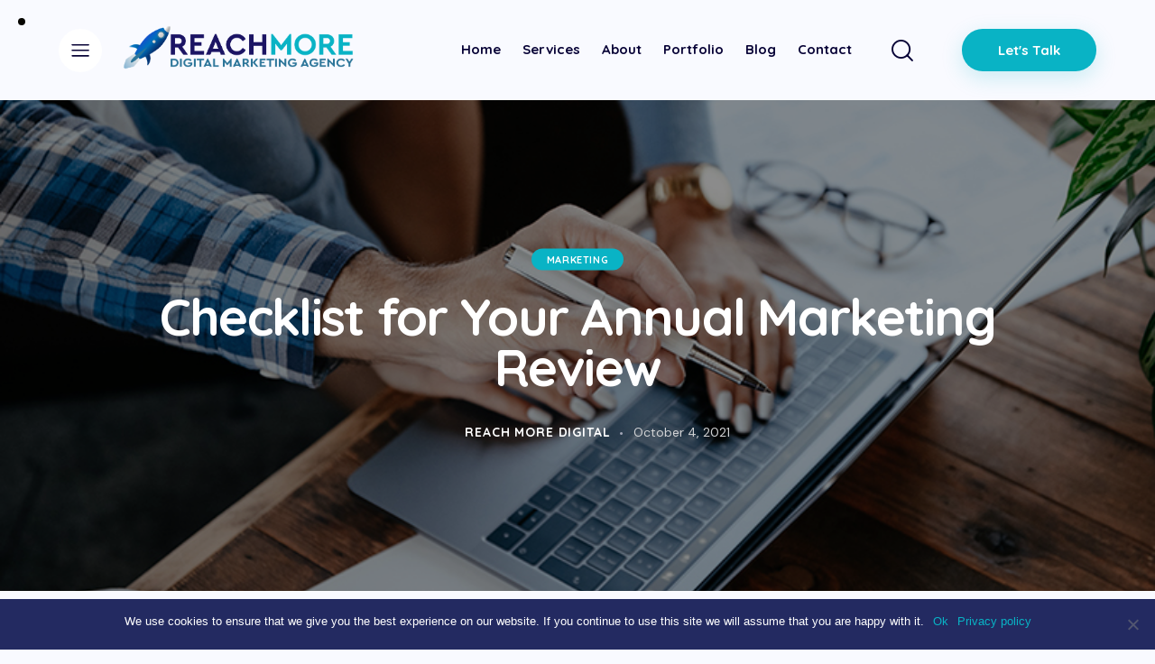

--- FILE ---
content_type: text/html; charset=UTF-8
request_url: https://reachmoredigital.co.uk/checklist-for-your-annual-marketing-review/
body_size: 157403
content:
<!DOCTYPE html>
<html lang="en-GB" class="no-js scheme_reachmore">

<head>
				<meta charset="UTF-8">
					<meta name="viewport" content="width=device-width, initial-scale=1">
		<meta name="format-detection" content="telephone=no">
		<link rel="profile" href="//gmpg.org/xfn/11">
		<meta name='robots' content='index, follow, max-image-preview:large, max-snippet:-1, max-video-preview:-1' />

	<!-- This site is optimized with the Yoast SEO plugin v23.4 - https://yoast.com/wordpress/plugins/seo/ -->
	<title>Checklist for Your Annual Marketing Review - Reach More Digital Marketing Agency</title>
	<meta name="description" content="Evaluating your marketing campaigns is a crucial part of your business. It will help you identify what worked and what didn&#039;t work and be able to measure the success of your strategies. " />
	<link rel="canonical" href="https://reachmoredigital.co.uk/checklist-for-your-annual-marketing-review/" />
	<meta property="og:locale" content="en_GB" />
	<meta property="og:type" content="article" />
	<meta property="og:title" content="Checklist for Your Annual Marketing Review - Reach More Digital Marketing Agency" />
	<meta property="og:description" content="Evaluating your marketing campaigns is a crucial part of your business. It will help you identify what worked and what didn&#039;t work and be able to measure the success of your strategies. " />
	<meta property="og:url" content="https://reachmoredigital.co.uk/checklist-for-your-annual-marketing-review/" />
	<meta property="og:site_name" content="Reach More Digital Marketing Agency" />
	<meta property="article:published_time" content="2021-10-04T07:00:00+00:00" />
	<meta property="article:modified_time" content="2024-07-19T10:05:11+00:00" />
	<meta property="og:image" content="https://reachmoredigital.co.uk/wp-content/uploads/2021/09/Checklist-for-Your-Annual-Marketing-Review.jpg" />
	<meta property="og:image:width" content="800" />
	<meta property="og:image:height" content="533" />
	<meta property="og:image:type" content="image/jpeg" />
	<meta name="author" content="Reach More Digital" />
	<meta name="twitter:card" content="summary_large_image" />
	<meta name="twitter:label1" content="Written by" />
	<meta name="twitter:data1" content="Reach More Digital" />
	<meta name="twitter:label2" content="Estimated reading time" />
	<meta name="twitter:data2" content="3 minutes" />
	<script type="application/ld+json" class="yoast-schema-graph">{"@context":"https://schema.org","@graph":[{"@type":"Article","@id":"https://reachmoredigital.co.uk/checklist-for-your-annual-marketing-review/#article","isPartOf":{"@id":"https://reachmoredigital.co.uk/checklist-for-your-annual-marketing-review/"},"author":{"name":"Reach More Digital","@id":"https://reachmoredigital.co.uk/#/schema/person/6aa83bdef719c06858857e43546172e5"},"headline":"Checklist for Your Annual Marketing Review","datePublished":"2021-10-04T07:00:00+00:00","dateModified":"2024-07-19T10:05:11+00:00","mainEntityOfPage":{"@id":"https://reachmoredigital.co.uk/checklist-for-your-annual-marketing-review/"},"wordCount":643,"publisher":{"@id":"https://reachmoredigital.co.uk/#organization"},"image":{"@id":"https://reachmoredigital.co.uk/checklist-for-your-annual-marketing-review/#primaryimage"},"thumbnailUrl":"https://reachmoredigital.co.uk/wp-content/uploads/2021/09/Checklist-for-Your-Annual-Marketing-Review.jpg","keywords":["Marketing","marketing strategy"],"articleSection":["Marketing"],"inLanguage":"en-GB"},{"@type":"WebPage","@id":"https://reachmoredigital.co.uk/checklist-for-your-annual-marketing-review/","url":"https://reachmoredigital.co.uk/checklist-for-your-annual-marketing-review/","name":"Checklist for Your Annual Marketing Review - Reach More Digital Marketing Agency","isPartOf":{"@id":"https://reachmoredigital.co.uk/#website"},"primaryImageOfPage":{"@id":"https://reachmoredigital.co.uk/checklist-for-your-annual-marketing-review/#primaryimage"},"image":{"@id":"https://reachmoredigital.co.uk/checklist-for-your-annual-marketing-review/#primaryimage"},"thumbnailUrl":"https://reachmoredigital.co.uk/wp-content/uploads/2021/09/Checklist-for-Your-Annual-Marketing-Review.jpg","datePublished":"2021-10-04T07:00:00+00:00","dateModified":"2024-07-19T10:05:11+00:00","description":"Evaluating your marketing campaigns is a crucial part of your business. It will help you identify what worked and what didn't work and be able to measure the success of your strategies. ","breadcrumb":{"@id":"https://reachmoredigital.co.uk/checklist-for-your-annual-marketing-review/#breadcrumb"},"inLanguage":"en-GB","potentialAction":[{"@type":"ReadAction","target":["https://reachmoredigital.co.uk/checklist-for-your-annual-marketing-review/"]}]},{"@type":"ImageObject","inLanguage":"en-GB","@id":"https://reachmoredigital.co.uk/checklist-for-your-annual-marketing-review/#primaryimage","url":"https://reachmoredigital.co.uk/wp-content/uploads/2021/09/Checklist-for-Your-Annual-Marketing-Review.jpg","contentUrl":"https://reachmoredigital.co.uk/wp-content/uploads/2021/09/Checklist-for-Your-Annual-Marketing-Review.jpg","width":800,"height":533,"caption":"cropped colleagues browsing a laptop on table"},{"@type":"BreadcrumbList","@id":"https://reachmoredigital.co.uk/checklist-for-your-annual-marketing-review/#breadcrumb","itemListElement":[{"@type":"ListItem","position":1,"name":"Home","item":"https://reachmoredigital.co.uk/"},{"@type":"ListItem","position":2,"name":"Blog","item":"https://reachmoredigital.co.uk/our-blog/"},{"@type":"ListItem","position":3,"name":"Checklist for Your Annual Marketing Review"}]},{"@type":"WebSite","@id":"https://reachmoredigital.co.uk/#website","url":"https://reachmoredigital.co.uk/","name":"Reach More Digital","description":"","publisher":{"@id":"https://reachmoredigital.co.uk/#organization"},"potentialAction":[{"@type":"SearchAction","target":{"@type":"EntryPoint","urlTemplate":"https://reachmoredigital.co.uk/?s={search_term_string}"},"query-input":{"@type":"PropertyValueSpecification","valueRequired":true,"valueName":"search_term_string"}}],"inLanguage":"en-GB"},{"@type":"Organization","@id":"https://reachmoredigital.co.uk/#organization","name":"Reach More Digital","url":"https://reachmoredigital.co.uk/","logo":{"@type":"ImageObject","inLanguage":"en-GB","@id":"https://reachmoredigital.co.uk/#/schema/logo/image/","url":"https://reachmoredigital.co.uk/wp-content/uploads/2023/03/reachmoreNEWsize.png","contentUrl":"https://reachmoredigital.co.uk/wp-content/uploads/2023/03/reachmoreNEWsize.png","width":771,"height":156,"caption":"Reach More Digital"},"image":{"@id":"https://reachmoredigital.co.uk/#/schema/logo/image/"}},{"@type":"Person","@id":"https://reachmoredigital.co.uk/#/schema/person/6aa83bdef719c06858857e43546172e5","name":"Reach More Digital","image":{"@type":"ImageObject","inLanguage":"en-GB","@id":"https://reachmoredigital.co.uk/#/schema/person/image/","url":"https://secure.gravatar.com/avatar/37cbb26a455f45e4f50926b28ba6e573?s=96&d=blank&r=g","contentUrl":"https://secure.gravatar.com/avatar/37cbb26a455f45e4f50926b28ba6e573?s=96&d=blank&r=g","caption":"Reach More Digital"},"url":"https://reachmoredigital.co.uk/author/reach-more-digital/"}]}</script>
	<!-- / Yoast SEO plugin. -->


<link rel='dns-prefetch' href='//www.googletagmanager.com' />
<link rel='dns-prefetch' href='//fonts.googleapis.com' />
<link rel='dns-prefetch' href='//pagead2.googlesyndication.com' />
<link rel="alternate" type="application/rss+xml" title="Reach More Digital Marketing Agency &raquo; Feed" href="https://reachmoredigital.co.uk/feed/" />
<link rel="alternate" type="application/rss+xml" title="Reach More Digital Marketing Agency &raquo; Comments Feed" href="https://reachmoredigital.co.uk/comments/feed/" />
			<meta property="og:type" content="article" />
			<meta property="og:url" content="https://reachmoredigital.co.uk/checklist-for-your-annual-marketing-review/" />
			<meta property="og:title" content="Checklist for Your Annual Marketing Review" />
			<meta property="og:description" content="
We often emphasize the importance of planning and creating goals for your business. However, there are times when we forget to do another important task: evaluation. Evaluating your marketing campaigns is a crucial part of your business. It will help you identify what worked and what didn&#039;t work and be able to measure the" />  
							<meta property="og:image" content="https://reachmoredigital.co.uk/wp-content/uploads/2021/09/Checklist-for-Your-Annual-Marketing-Review.jpg"/>
				<script type="text/javascript">
/* <![CDATA[ */
window._wpemojiSettings = {"baseUrl":"https:\/\/s.w.org\/images\/core\/emoji\/15.0.3\/72x72\/","ext":".png","svgUrl":"https:\/\/s.w.org\/images\/core\/emoji\/15.0.3\/svg\/","svgExt":".svg","source":{"concatemoji":"https:\/\/reachmoredigital.co.uk\/wp-includes\/js\/wp-emoji-release.min.js?ver=6.6.4"}};
/*! This file is auto-generated */
!function(i,n){var o,s,e;function c(e){try{var t={supportTests:e,timestamp:(new Date).valueOf()};sessionStorage.setItem(o,JSON.stringify(t))}catch(e){}}function p(e,t,n){e.clearRect(0,0,e.canvas.width,e.canvas.height),e.fillText(t,0,0);var t=new Uint32Array(e.getImageData(0,0,e.canvas.width,e.canvas.height).data),r=(e.clearRect(0,0,e.canvas.width,e.canvas.height),e.fillText(n,0,0),new Uint32Array(e.getImageData(0,0,e.canvas.width,e.canvas.height).data));return t.every(function(e,t){return e===r[t]})}function u(e,t,n){switch(t){case"flag":return n(e,"\ud83c\udff3\ufe0f\u200d\u26a7\ufe0f","\ud83c\udff3\ufe0f\u200b\u26a7\ufe0f")?!1:!n(e,"\ud83c\uddfa\ud83c\uddf3","\ud83c\uddfa\u200b\ud83c\uddf3")&&!n(e,"\ud83c\udff4\udb40\udc67\udb40\udc62\udb40\udc65\udb40\udc6e\udb40\udc67\udb40\udc7f","\ud83c\udff4\u200b\udb40\udc67\u200b\udb40\udc62\u200b\udb40\udc65\u200b\udb40\udc6e\u200b\udb40\udc67\u200b\udb40\udc7f");case"emoji":return!n(e,"\ud83d\udc26\u200d\u2b1b","\ud83d\udc26\u200b\u2b1b")}return!1}function f(e,t,n){var r="undefined"!=typeof WorkerGlobalScope&&self instanceof WorkerGlobalScope?new OffscreenCanvas(300,150):i.createElement("canvas"),a=r.getContext("2d",{willReadFrequently:!0}),o=(a.textBaseline="top",a.font="600 32px Arial",{});return e.forEach(function(e){o[e]=t(a,e,n)}),o}function t(e){var t=i.createElement("script");t.src=e,t.defer=!0,i.head.appendChild(t)}"undefined"!=typeof Promise&&(o="wpEmojiSettingsSupports",s=["flag","emoji"],n.supports={everything:!0,everythingExceptFlag:!0},e=new Promise(function(e){i.addEventListener("DOMContentLoaded",e,{once:!0})}),new Promise(function(t){var n=function(){try{var e=JSON.parse(sessionStorage.getItem(o));if("object"==typeof e&&"number"==typeof e.timestamp&&(new Date).valueOf()<e.timestamp+604800&&"object"==typeof e.supportTests)return e.supportTests}catch(e){}return null}();if(!n){if("undefined"!=typeof Worker&&"undefined"!=typeof OffscreenCanvas&&"undefined"!=typeof URL&&URL.createObjectURL&&"undefined"!=typeof Blob)try{var e="postMessage("+f.toString()+"("+[JSON.stringify(s),u.toString(),p.toString()].join(",")+"));",r=new Blob([e],{type:"text/javascript"}),a=new Worker(URL.createObjectURL(r),{name:"wpTestEmojiSupports"});return void(a.onmessage=function(e){c(n=e.data),a.terminate(),t(n)})}catch(e){}c(n=f(s,u,p))}t(n)}).then(function(e){for(var t in e)n.supports[t]=e[t],n.supports.everything=n.supports.everything&&n.supports[t],"flag"!==t&&(n.supports.everythingExceptFlag=n.supports.everythingExceptFlag&&n.supports[t]);n.supports.everythingExceptFlag=n.supports.everythingExceptFlag&&!n.supports.flag,n.DOMReady=!1,n.readyCallback=function(){n.DOMReady=!0}}).then(function(){return e}).then(function(){var e;n.supports.everything||(n.readyCallback(),(e=n.source||{}).concatemoji?t(e.concatemoji):e.wpemoji&&e.twemoji&&(t(e.twemoji),t(e.wpemoji)))}))}((window,document),window._wpemojiSettings);
/* ]]> */
</script>
<link property="stylesheet" rel='stylesheet' id='trx_addons-icons-css' href='https://reachmoredigital.co.uk/wp-content/plugins/trx_addons/css/font-icons/css/trx_addons_icons.css' type='text/css' media='all' />
<link property="stylesheet" rel='stylesheet' id='qw_extensions-icons-css' href='https://reachmoredigital.co.uk/wp-content/plugins/trx_addons/addons/qw-extension/css/font-icons/css/qw_extension_icons.css' type='text/css' media='all' />
<link property="stylesheet" rel='stylesheet' id='panda-font-google_fonts-css' href='https://fonts.googleapis.com/css2?family=DM+Sans:ital,wght@0,400;0,500;0,700;1,400;1,500;1,700&#038;family=Quicksand:wght@300;400;500;600;700&#038;family=Lora:ital,wght@0,400;0,500;0,600;0,700;1,400;1,500;1,600;1,700&#038;subset=latin,latin-ext&#038;display=swap' type='text/css' media='all' />
<link property="stylesheet" rel='stylesheet' id='panda-fontello-css' href='https://reachmoredigital.co.uk/wp-content/themes/panda/skins/default/css/font-icons/css/fontello.css' type='text/css' media='all' />
<link property="stylesheet" rel='stylesheet' id='sbi_styles-css' href='https://reachmoredigital.co.uk/wp-content/plugins/instagram-feed/css/sbi-styles.min.css?ver=6.5.0' type='text/css' media='all' />
<style id='wp-emoji-styles-inline-css' type='text/css'>

	img.wp-smiley, img.emoji {
		display: inline !important;
		border: none !important;
		box-shadow: none !important;
		height: 1em !important;
		width: 1em !important;
		margin: 0 0.07em !important;
		vertical-align: -0.1em !important;
		background: none !important;
		padding: 0 !important;
	}
</style>
<link property="stylesheet" rel='stylesheet' id='wp-block-library-css' href='https://reachmoredigital.co.uk/wp-includes/css/dist/block-library/style.min.css?ver=6.6.4' type='text/css' media='all' />
<style id='global-styles-inline-css' type='text/css'>
:root{--wp--preset--aspect-ratio--square: 1;--wp--preset--aspect-ratio--4-3: 4/3;--wp--preset--aspect-ratio--3-4: 3/4;--wp--preset--aspect-ratio--3-2: 3/2;--wp--preset--aspect-ratio--2-3: 2/3;--wp--preset--aspect-ratio--16-9: 16/9;--wp--preset--aspect-ratio--9-16: 9/16;--wp--preset--color--black: #000000;--wp--preset--color--cyan-bluish-gray: #abb8c3;--wp--preset--color--white: #ffffff;--wp--preset--color--pale-pink: #f78da7;--wp--preset--color--vivid-red: #cf2e2e;--wp--preset--color--luminous-vivid-orange: #ff6900;--wp--preset--color--luminous-vivid-amber: #fcb900;--wp--preset--color--light-green-cyan: #7bdcb5;--wp--preset--color--vivid-green-cyan: #00d084;--wp--preset--color--pale-cyan-blue: #8ed1fc;--wp--preset--color--vivid-cyan-blue: #0693e3;--wp--preset--color--vivid-purple: #9b51e0;--wp--preset--color--bg-color: #F9FAFF;--wp--preset--color--bd-color: #E8E9F1;--wp--preset--color--text-dark: #232a61;--wp--preset--color--text-light: #A0A4B4;--wp--preset--color--text-link: #09b3c5;--wp--preset--color--text-hover: #232a61;--wp--preset--color--text-link-2: #09b3c5;--wp--preset--color--text-hover-2: #232a61;--wp--preset--color--text-link-3: #232a61;--wp--preset--color--text-hover-3: #291E97;--wp--preset--gradient--vivid-cyan-blue-to-vivid-purple: linear-gradient(135deg,rgba(6,147,227,1) 0%,rgb(155,81,224) 100%);--wp--preset--gradient--light-green-cyan-to-vivid-green-cyan: linear-gradient(135deg,rgb(122,220,180) 0%,rgb(0,208,130) 100%);--wp--preset--gradient--luminous-vivid-amber-to-luminous-vivid-orange: linear-gradient(135deg,rgba(252,185,0,1) 0%,rgba(255,105,0,1) 100%);--wp--preset--gradient--luminous-vivid-orange-to-vivid-red: linear-gradient(135deg,rgba(255,105,0,1) 0%,rgb(207,46,46) 100%);--wp--preset--gradient--very-light-gray-to-cyan-bluish-gray: linear-gradient(135deg,rgb(238,238,238) 0%,rgb(169,184,195) 100%);--wp--preset--gradient--cool-to-warm-spectrum: linear-gradient(135deg,rgb(74,234,220) 0%,rgb(151,120,209) 20%,rgb(207,42,186) 40%,rgb(238,44,130) 60%,rgb(251,105,98) 80%,rgb(254,248,76) 100%);--wp--preset--gradient--blush-light-purple: linear-gradient(135deg,rgb(255,206,236) 0%,rgb(152,150,240) 100%);--wp--preset--gradient--blush-bordeaux: linear-gradient(135deg,rgb(254,205,165) 0%,rgb(254,45,45) 50%,rgb(107,0,62) 100%);--wp--preset--gradient--luminous-dusk: linear-gradient(135deg,rgb(255,203,112) 0%,rgb(199,81,192) 50%,rgb(65,88,208) 100%);--wp--preset--gradient--pale-ocean: linear-gradient(135deg,rgb(255,245,203) 0%,rgb(182,227,212) 50%,rgb(51,167,181) 100%);--wp--preset--gradient--electric-grass: linear-gradient(135deg,rgb(202,248,128) 0%,rgb(113,206,126) 100%);--wp--preset--gradient--midnight: linear-gradient(135deg,rgb(2,3,129) 0%,rgb(40,116,252) 100%);--wp--preset--gradient--vertical-link-to-hover: linear-gradient(to bottom,var(--theme-color-text_link) 0%,var(--theme-color-text_hover) 100%);--wp--preset--gradient--diagonal-link-to-hover: linear-gradient(to bottom right,var(--theme-color-text_link) 0%,var(--theme-color-text_hover) 100%);--wp--preset--font-size--small: 13px;--wp--preset--font-size--medium: clamp(14px, 0.875rem + ((1vw - 3.2px) * 0.619), 20px);--wp--preset--font-size--large: clamp(22.041px, 1.378rem + ((1vw - 3.2px) * 1.439), 36px);--wp--preset--font-size--x-large: clamp(25.014px, 1.563rem + ((1vw - 3.2px) * 1.751), 42px);--wp--preset--font-family--p-font: "DM Sans",sans-serif;--wp--preset--font-family--post-font: inherit;--wp--preset--font-family--h-1-font: Quicksand,sans-serif;--wp--preset--font-family--other-font: Lora,sans-serif;--wp--preset--spacing--20: 0.44rem;--wp--preset--spacing--30: 0.67rem;--wp--preset--spacing--40: 1rem;--wp--preset--spacing--50: 1.5rem;--wp--preset--spacing--60: 2.25rem;--wp--preset--spacing--70: 3.38rem;--wp--preset--spacing--80: 5.06rem;--wp--preset--shadow--natural: 6px 6px 9px rgba(0, 0, 0, 0.2);--wp--preset--shadow--deep: 12px 12px 50px rgba(0, 0, 0, 0.4);--wp--preset--shadow--sharp: 6px 6px 0px rgba(0, 0, 0, 0.2);--wp--preset--shadow--outlined: 6px 6px 0px -3px rgba(255, 255, 255, 1), 6px 6px rgba(0, 0, 0, 1);--wp--preset--shadow--crisp: 6px 6px 0px rgba(0, 0, 0, 1);--wp--custom--spacing--tiny: var(--sc-space-tiny,   1rem);--wp--custom--spacing--small: var(--sc-space-small,  2rem);--wp--custom--spacing--medium: var(--sc-space-medium, 3.3333rem);--wp--custom--spacing--large: var(--sc-space-large,  6.6667rem);--wp--custom--spacing--huge: var(--sc-space-huge,   8.6667rem);}:root { --wp--style--global--content-size: 840px;--wp--style--global--wide-size: 1290px; }:where(body) { margin: 0; }.wp-site-blocks > .alignleft { float: left; margin-right: 2em; }.wp-site-blocks > .alignright { float: right; margin-left: 2em; }.wp-site-blocks > .aligncenter { justify-content: center; margin-left: auto; margin-right: auto; }:where(.is-layout-flex){gap: 0.5em;}:where(.is-layout-grid){gap: 0.5em;}.is-layout-flow > .alignleft{float: left;margin-inline-start: 0;margin-inline-end: 2em;}.is-layout-flow > .alignright{float: right;margin-inline-start: 2em;margin-inline-end: 0;}.is-layout-flow > .aligncenter{margin-left: auto !important;margin-right: auto !important;}.is-layout-constrained > .alignleft{float: left;margin-inline-start: 0;margin-inline-end: 2em;}.is-layout-constrained > .alignright{float: right;margin-inline-start: 2em;margin-inline-end: 0;}.is-layout-constrained > .aligncenter{margin-left: auto !important;margin-right: auto !important;}.is-layout-constrained > :where(:not(.alignleft):not(.alignright):not(.alignfull)){max-width: var(--wp--style--global--content-size);margin-left: auto !important;margin-right: auto !important;}.is-layout-constrained > .alignwide{max-width: var(--wp--style--global--wide-size);}body .is-layout-flex{display: flex;}.is-layout-flex{flex-wrap: wrap;align-items: center;}.is-layout-flex > :is(*, div){margin: 0;}body .is-layout-grid{display: grid;}.is-layout-grid > :is(*, div){margin: 0;}body{padding-top: 0px;padding-right: 0px;padding-bottom: 0px;padding-left: 0px;}a:where(:not(.wp-element-button)){text-decoration: underline;}:root :where(.wp-element-button, .wp-block-button__link){background-color: #32373c;border-width: 0;color: #fff;font-family: inherit;font-size: inherit;line-height: inherit;padding: calc(0.667em + 2px) calc(1.333em + 2px);text-decoration: none;}.has-black-color{color: var(--wp--preset--color--black) !important;}.has-cyan-bluish-gray-color{color: var(--wp--preset--color--cyan-bluish-gray) !important;}.has-white-color{color: var(--wp--preset--color--white) !important;}.has-pale-pink-color{color: var(--wp--preset--color--pale-pink) !important;}.has-vivid-red-color{color: var(--wp--preset--color--vivid-red) !important;}.has-luminous-vivid-orange-color{color: var(--wp--preset--color--luminous-vivid-orange) !important;}.has-luminous-vivid-amber-color{color: var(--wp--preset--color--luminous-vivid-amber) !important;}.has-light-green-cyan-color{color: var(--wp--preset--color--light-green-cyan) !important;}.has-vivid-green-cyan-color{color: var(--wp--preset--color--vivid-green-cyan) !important;}.has-pale-cyan-blue-color{color: var(--wp--preset--color--pale-cyan-blue) !important;}.has-vivid-cyan-blue-color{color: var(--wp--preset--color--vivid-cyan-blue) !important;}.has-vivid-purple-color{color: var(--wp--preset--color--vivid-purple) !important;}.has-bg-color-color{color: var(--wp--preset--color--bg-color) !important;}.has-bd-color-color{color: var(--wp--preset--color--bd-color) !important;}.has-text-dark-color{color: var(--wp--preset--color--text-dark) !important;}.has-text-light-color{color: var(--wp--preset--color--text-light) !important;}.has-text-link-color{color: var(--wp--preset--color--text-link) !important;}.has-text-hover-color{color: var(--wp--preset--color--text-hover) !important;}.has-text-link-2-color{color: var(--wp--preset--color--text-link-2) !important;}.has-text-hover-2-color{color: var(--wp--preset--color--text-hover-2) !important;}.has-text-link-3-color{color: var(--wp--preset--color--text-link-3) !important;}.has-text-hover-3-color{color: var(--wp--preset--color--text-hover-3) !important;}.has-black-background-color{background-color: var(--wp--preset--color--black) !important;}.has-cyan-bluish-gray-background-color{background-color: var(--wp--preset--color--cyan-bluish-gray) !important;}.has-white-background-color{background-color: var(--wp--preset--color--white) !important;}.has-pale-pink-background-color{background-color: var(--wp--preset--color--pale-pink) !important;}.has-vivid-red-background-color{background-color: var(--wp--preset--color--vivid-red) !important;}.has-luminous-vivid-orange-background-color{background-color: var(--wp--preset--color--luminous-vivid-orange) !important;}.has-luminous-vivid-amber-background-color{background-color: var(--wp--preset--color--luminous-vivid-amber) !important;}.has-light-green-cyan-background-color{background-color: var(--wp--preset--color--light-green-cyan) !important;}.has-vivid-green-cyan-background-color{background-color: var(--wp--preset--color--vivid-green-cyan) !important;}.has-pale-cyan-blue-background-color{background-color: var(--wp--preset--color--pale-cyan-blue) !important;}.has-vivid-cyan-blue-background-color{background-color: var(--wp--preset--color--vivid-cyan-blue) !important;}.has-vivid-purple-background-color{background-color: var(--wp--preset--color--vivid-purple) !important;}.has-bg-color-background-color{background-color: var(--wp--preset--color--bg-color) !important;}.has-bd-color-background-color{background-color: var(--wp--preset--color--bd-color) !important;}.has-text-dark-background-color{background-color: var(--wp--preset--color--text-dark) !important;}.has-text-light-background-color{background-color: var(--wp--preset--color--text-light) !important;}.has-text-link-background-color{background-color: var(--wp--preset--color--text-link) !important;}.has-text-hover-background-color{background-color: var(--wp--preset--color--text-hover) !important;}.has-text-link-2-background-color{background-color: var(--wp--preset--color--text-link-2) !important;}.has-text-hover-2-background-color{background-color: var(--wp--preset--color--text-hover-2) !important;}.has-text-link-3-background-color{background-color: var(--wp--preset--color--text-link-3) !important;}.has-text-hover-3-background-color{background-color: var(--wp--preset--color--text-hover-3) !important;}.has-black-border-color{border-color: var(--wp--preset--color--black) !important;}.has-cyan-bluish-gray-border-color{border-color: var(--wp--preset--color--cyan-bluish-gray) !important;}.has-white-border-color{border-color: var(--wp--preset--color--white) !important;}.has-pale-pink-border-color{border-color: var(--wp--preset--color--pale-pink) !important;}.has-vivid-red-border-color{border-color: var(--wp--preset--color--vivid-red) !important;}.has-luminous-vivid-orange-border-color{border-color: var(--wp--preset--color--luminous-vivid-orange) !important;}.has-luminous-vivid-amber-border-color{border-color: var(--wp--preset--color--luminous-vivid-amber) !important;}.has-light-green-cyan-border-color{border-color: var(--wp--preset--color--light-green-cyan) !important;}.has-vivid-green-cyan-border-color{border-color: var(--wp--preset--color--vivid-green-cyan) !important;}.has-pale-cyan-blue-border-color{border-color: var(--wp--preset--color--pale-cyan-blue) !important;}.has-vivid-cyan-blue-border-color{border-color: var(--wp--preset--color--vivid-cyan-blue) !important;}.has-vivid-purple-border-color{border-color: var(--wp--preset--color--vivid-purple) !important;}.has-bg-color-border-color{border-color: var(--wp--preset--color--bg-color) !important;}.has-bd-color-border-color{border-color: var(--wp--preset--color--bd-color) !important;}.has-text-dark-border-color{border-color: var(--wp--preset--color--text-dark) !important;}.has-text-light-border-color{border-color: var(--wp--preset--color--text-light) !important;}.has-text-link-border-color{border-color: var(--wp--preset--color--text-link) !important;}.has-text-hover-border-color{border-color: var(--wp--preset--color--text-hover) !important;}.has-text-link-2-border-color{border-color: var(--wp--preset--color--text-link-2) !important;}.has-text-hover-2-border-color{border-color: var(--wp--preset--color--text-hover-2) !important;}.has-text-link-3-border-color{border-color: var(--wp--preset--color--text-link-3) !important;}.has-text-hover-3-border-color{border-color: var(--wp--preset--color--text-hover-3) !important;}.has-vivid-cyan-blue-to-vivid-purple-gradient-background{background: var(--wp--preset--gradient--vivid-cyan-blue-to-vivid-purple) !important;}.has-light-green-cyan-to-vivid-green-cyan-gradient-background{background: var(--wp--preset--gradient--light-green-cyan-to-vivid-green-cyan) !important;}.has-luminous-vivid-amber-to-luminous-vivid-orange-gradient-background{background: var(--wp--preset--gradient--luminous-vivid-amber-to-luminous-vivid-orange) !important;}.has-luminous-vivid-orange-to-vivid-red-gradient-background{background: var(--wp--preset--gradient--luminous-vivid-orange-to-vivid-red) !important;}.has-very-light-gray-to-cyan-bluish-gray-gradient-background{background: var(--wp--preset--gradient--very-light-gray-to-cyan-bluish-gray) !important;}.has-cool-to-warm-spectrum-gradient-background{background: var(--wp--preset--gradient--cool-to-warm-spectrum) !important;}.has-blush-light-purple-gradient-background{background: var(--wp--preset--gradient--blush-light-purple) !important;}.has-blush-bordeaux-gradient-background{background: var(--wp--preset--gradient--blush-bordeaux) !important;}.has-luminous-dusk-gradient-background{background: var(--wp--preset--gradient--luminous-dusk) !important;}.has-pale-ocean-gradient-background{background: var(--wp--preset--gradient--pale-ocean) !important;}.has-electric-grass-gradient-background{background: var(--wp--preset--gradient--electric-grass) !important;}.has-midnight-gradient-background{background: var(--wp--preset--gradient--midnight) !important;}.has-vertical-link-to-hover-gradient-background{background: var(--wp--preset--gradient--vertical-link-to-hover) !important;}.has-diagonal-link-to-hover-gradient-background{background: var(--wp--preset--gradient--diagonal-link-to-hover) !important;}.has-small-font-size{font-size: var(--wp--preset--font-size--small) !important;}.has-medium-font-size{font-size: var(--wp--preset--font-size--medium) !important;}.has-large-font-size{font-size: var(--wp--preset--font-size--large) !important;}.has-x-large-font-size{font-size: var(--wp--preset--font-size--x-large) !important;}.has-p-font-font-family{font-family: var(--wp--preset--font-family--p-font) !important;}.has-post-font-font-family{font-family: var(--wp--preset--font-family--post-font) !important;}.has-h-1-font-font-family{font-family: var(--wp--preset--font-family--h-1-font) !important;}.has-other-font-font-family{font-family: var(--wp--preset--font-family--other-font) !important;}
:root :where(.wp-block-button .wp-block-button__link){background-color: var(--theme-color-text_link);border-radius: 0;color: var(--theme-color-inverse_link);font-family: var(--theme-font-button_font-family);font-size: var(--theme-font-button_font-size);font-weight: var(--theme-font-button_font-weight);line-height: var(--theme-font-button_line-height);}
:where(.wp-block-post-template.is-layout-flex){gap: 1.25em;}:where(.wp-block-post-template.is-layout-grid){gap: 1.25em;}
:where(.wp-block-columns.is-layout-flex){gap: 2em;}:where(.wp-block-columns.is-layout-grid){gap: 2em;}
:root :where(.wp-block-pullquote){border-width: 1px 0;font-size: clamp(0.984em, 0.984rem + ((1vw - 0.2em) * 0.851), 1.5em);line-height: 1.6;}
:root :where(.wp-block-post-comments){padding-top: var(--wp--custom--spacing--small);}
:root :where(.wp-block-quote){border-width: 1px;}
</style>
<link property="stylesheet" rel='stylesheet' id='advanced-popups-css' href='https://reachmoredigital.co.uk/wp-content/plugins/advanced-popups/public/css/advanced-popups-public.css?ver=1.2.0' type='text/css' media='all' />
<link property="stylesheet" rel='stylesheet' id='contact-form-7-css' href='https://reachmoredigital.co.uk/wp-content/plugins/contact-form-7/includes/css/styles.css?ver=5.9.8' type='text/css' media='all' />
<link property="stylesheet" rel='stylesheet' id='cookie-notice-front-css' href='https://reachmoredigital.co.uk/wp-content/plugins/cookie-notice/css/front.min.css?ver=2.4.18' type='text/css' media='all' />
<link property="stylesheet" rel='stylesheet' id='magnific-popup-css' href='https://reachmoredigital.co.uk/wp-content/plugins/trx_addons/js/magnific/magnific-popup.min.css' type='text/css' media='all' />
<link property="stylesheet" rel='stylesheet' id='simple-social-icons-font-css' href='https://reachmoredigital.co.uk/wp-content/plugins/simple-social-icons/css/style.css?ver=3.0.2' type='text/css' media='all' />
<link property="stylesheet" rel='stylesheet' id='trx_addons-css' href='https://reachmoredigital.co.uk/wp-content/plugins/trx_addons/css/__styles.css' type='text/css' media='all' />
<link property="stylesheet" rel='stylesheet' id='trx_addons-widget_custom_links-css' href='https://reachmoredigital.co.uk/wp-content/plugins/trx_addons/components/widgets/custom_links/custom_links.css' type='text/css' media='all' />
<link property="stylesheet" rel='stylesheet' id='trx_addons-sc_content-css' href='https://reachmoredigital.co.uk/wp-content/plugins/trx_addons/components/shortcodes/content/content.css' type='text/css' media='all' />
<link property="stylesheet" rel='stylesheet' id='trx_addons-sc_content-responsive-css' href='https://reachmoredigital.co.uk/wp-content/plugins/trx_addons/components/shortcodes/content/content.responsive.css' type='text/css' media='(max-width:1439px)' />
<link property="stylesheet" rel='stylesheet' id='trx_addons-animations-css' href='https://reachmoredigital.co.uk/wp-content/plugins/trx_addons/css/trx_addons.animations.css' type='text/css' media='all' />
<link property="stylesheet" rel='stylesheet' id='trx_addons-mouse-helper-css' href='https://reachmoredigital.co.uk/wp-content/plugins/trx_addons/addons/mouse-helper/mouse-helper.css' type='text/css' media='all' />
<link property="stylesheet" rel='stylesheet' id='elementor-icons-css' href='https://reachmoredigital.co.uk/wp-content/plugins/elementor/assets/lib/eicons/css/elementor-icons.min.css?ver=5.30.0' type='text/css' media='all' />
<link property="stylesheet" rel='stylesheet' id='elementor-frontend-css' href='https://reachmoredigital.co.uk/wp-content/plugins/elementor/assets/css/frontend-lite.min.css?ver=3.23.4' type='text/css' media='all' />
<style id='elementor-frontend-inline-css' type='text/css'>
.elementor-kit-1964{--e-global-color-primary:#6EC1E4;--e-global-color-secondary:#54595F;--e-global-color-text:#7A7A7A;--e-global-color-accent:#61CE70;--e-global-typography-primary-font-family:"Roboto";--e-global-typography-primary-font-weight:600;--e-global-typography-secondary-font-family:"Roboto Slab";--e-global-typography-secondary-font-weight:400;--e-global-typography-text-font-family:"Roboto";--e-global-typography-text-font-weight:400;--e-global-typography-accent-font-family:"Roboto";--e-global-typography-accent-font-weight:500;}.elementor-section.elementor-section-boxed > .elementor-container{max-width:1320px;}.e-con{--container-max-width:1320px;}.elementor-widget:not(:last-child){margin-block-end:20px;}.elementor-element{--widgets-spacing:20px 20px;}{}.sc_layouts_title_caption{display:var(--page-title-display);}@media(max-width:1024px){.elementor-section.elementor-section-boxed > .elementor-container{max-width:1024px;}.e-con{--container-max-width:1024px;}}@media(max-width:767px){.elementor-section.elementor-section-boxed > .elementor-container{max-width:767px;}.e-con{--container-max-width:767px;}}
</style>
<link property="stylesheet" rel='stylesheet' id='swiper-css' href='https://reachmoredigital.co.uk/wp-content/plugins/elementor/assets/lib/swiper/v8/css/swiper.min.css?ver=8.4.5' type='text/css' media='all' />
<link property="stylesheet" rel='stylesheet' id='sbistyles-css' href='https://reachmoredigital.co.uk/wp-content/plugins/instagram-feed/css/sbi-styles.min.css?ver=6.5.0' type='text/css' media='all' />
<link property="stylesheet" rel='stylesheet' id='google-fonts-1-css' href='https://fonts.googleapis.com/css?family=Roboto%3A100%2C100italic%2C200%2C200italic%2C300%2C300italic%2C400%2C400italic%2C500%2C500italic%2C600%2C600italic%2C700%2C700italic%2C800%2C800italic%2C900%2C900italic%7CRoboto+Slab%3A100%2C100italic%2C200%2C200italic%2C300%2C300italic%2C400%2C400italic%2C500%2C500italic%2C600%2C600italic%2C700%2C700italic%2C800%2C800italic%2C900%2C900italic&#038;display=swap&#038;ver=6.6.4' type='text/css' media='all' />
<link property="stylesheet" rel='stylesheet' id='wpgdprc-front-css-css' href='https://reachmoredigital.co.uk/wp-content/plugins/wp-gdpr-compliance/Assets/css/front.css?ver=1713439402' type='text/css' media='all' />
<style id='wpgdprc-front-css-inline-css' type='text/css'>
:root{--wp-gdpr--bar--background-color: #000000;--wp-gdpr--bar--color: #ffffff;--wp-gdpr--button--background-color: #000000;--wp-gdpr--button--background-color--darken: #000000;--wp-gdpr--button--color: #ffffff;}
</style>

<style id="elementor-post-18829">.elementor-18829 .elementor-element.elementor-element-3044dd35 > .elementor-container > .elementor-column > .elementor-widget-wrap{align-content:center;align-items:center;}.elementor-18829 .elementor-element.elementor-element-3044dd35:not(.elementor-motion-effects-element-type-background), .elementor-18829 .elementor-element.elementor-element-3044dd35 > .elementor-motion-effects-container > .elementor-motion-effects-layer{background-color:#F9FAFF;}.elementor-18829 .elementor-element.elementor-element-3044dd35 .trx_addons_bg_text{z-index:0;}.elementor-18829 .elementor-element.elementor-element-3044dd35 .trx_addons_bg_text.trx_addons_marquee_wrap:not(.trx_addons_marquee_reverse) .trx_addons_marquee_element{padding-right:50px;}.elementor-18829 .elementor-element.elementor-element-3044dd35 .trx_addons_bg_text.trx_addons_marquee_wrap.trx_addons_marquee_reverse .trx_addons_marquee_element{padding-left:50px;}.elementor-18829 .elementor-element.elementor-element-3044dd35{transition:background 0.3s, border 0.3s, border-radius 0.3s, box-shadow 0.3s;padding:20px 65px 20px 65px;}.elementor-18829 .elementor-element.elementor-element-3044dd35 > .elementor-background-overlay{transition:background 0.3s, border-radius 0.3s, opacity 0.3s;}.elementor-18829 .elementor-element.elementor-element-87e9d84 .elementor-icon-wrapper{text-align:left;}.elementor-18829 .elementor-element.elementor-element-87e9d84 .elementor-icon{font-size:48px;}.elementor-18829 .elementor-element.elementor-element-87e9d84 .elementor-icon svg{height:48px;}.elementor-18829 .elementor-element.elementor-element-87e9d84 > .elementor-widget-container{margin:3px 0px 0px 0px;}.elementor-18829 .elementor-element.elementor-element-4e4011b .logo_image{max-height:3.1em;}.elementor-18829 .elementor-element.elementor-element-4e4011b > .elementor-widget-container{margin:-6px 0px 0px -5px;}.elementor-18829 .elementor-element.elementor-element-68b7e934 > .elementor-widget-container{margin:0px 0px 0px 5px;}.elementor-18829 .elementor-element.elementor-element-24a147ee > .elementor-widget-container{margin:0px 0px 0px 30px;}.elementor-18829 .elementor-element.elementor-element-ad64316:not(.elementor-motion-effects-element-type-background), .elementor-18829 .elementor-element.elementor-element-ad64316 > .elementor-motion-effects-container > .elementor-motion-effects-layer{background-color:#F9FAFF;}.elementor-18829 .elementor-element.elementor-element-ad64316 .trx_addons_bg_text{z-index:0;}.elementor-18829 .elementor-element.elementor-element-ad64316 .trx_addons_bg_text.trx_addons_marquee_wrap:not(.trx_addons_marquee_reverse) .trx_addons_marquee_element{padding-right:50px;}.elementor-18829 .elementor-element.elementor-element-ad64316 .trx_addons_bg_text.trx_addons_marquee_wrap.trx_addons_marquee_reverse .trx_addons_marquee_element{padding-left:50px;}.elementor-18829 .elementor-element.elementor-element-ad64316{transition:background 0.3s, border 0.3s, border-radius 0.3s, box-shadow 0.3s;padding:10px 0px 10px 0px;}.elementor-18829 .elementor-element.elementor-element-ad64316 > .elementor-background-overlay{transition:background 0.3s, border-radius 0.3s, opacity 0.3s;}.elementor-18829 .elementor-element.elementor-element-69e1cf0 .logo_image{max-height:3.1em;}.elementor-18829 .elementor-element.elementor-element-69e1cf0 > .elementor-widget-container{margin:-3px 0px 0px 0px;}.elementor-bc-flex-widget .elementor-18829 .elementor-element.elementor-element-06f7f9a.elementor-column .elementor-widget-wrap{align-items:center;}.elementor-18829 .elementor-element.elementor-element-06f7f9a.elementor-column.elementor-element[data-element_type="column"] > .elementor-widget-wrap.elementor-element-populated{align-content:center;align-items:center;}.elementor-18829 .elementor-element.elementor-element-5c92aeb > .elementor-widget-container{margin:-1px 0px 0px 0px;}.trx-addons-layout--edit-mode .trx-addons-layout__inner{background-color:var(--theme-color-bg_color);}.trx-addons-layout--single-preview .trx-addons-layout__inner{background-color:var(--theme-color-bg_color);}@media(min-width:768px){.elementor-18829 .elementor-element.elementor-element-7ad2762{width:35.9%;}.elementor-18829 .elementor-element.elementor-element-7cab297f{width:64.062%;}}@media(max-width:1024px) and (min-width:768px){.elementor-18829 .elementor-element.elementor-element-7ad2762{width:40%;}.elementor-18829 .elementor-element.elementor-element-7cab297f{width:55%;}}@media(max-width:1024px){.elementor-18829 .elementor-element.elementor-element-3044dd35{padding:15px 30px 15px 30px;}.elementor-18829 .elementor-element.elementor-element-4e4011b .logo_image{max-height:2.9em;}.elementor-18829 .elementor-element.elementor-element-68b7e934 > .elementor-widget-container{margin:0px 0px 0px 0px;}.elementor-18829 .elementor-element.elementor-element-24a147ee > .elementor-widget-container{margin:0px 0px 0px 0px;}.elementor-bc-flex-widget .elementor-18829 .elementor-element.elementor-element-60f829d.elementor-column .elementor-widget-wrap{align-items:center;}.elementor-18829 .elementor-element.elementor-element-60f829d.elementor-column.elementor-element[data-element_type="column"] > .elementor-widget-wrap.elementor-element-populated{align-content:center;align-items:center;}.elementor-18829 .elementor-element.elementor-element-69e1cf0 .logo_image{max-height:3em;}.elementor-bc-flex-widget .elementor-18829 .elementor-element.elementor-element-06f7f9a.elementor-column .elementor-widget-wrap{align-items:center;}.elementor-18829 .elementor-element.elementor-element-06f7f9a.elementor-column.elementor-element[data-element_type="column"] > .elementor-widget-wrap.elementor-element-populated{align-content:center;align-items:center;}}@media(max-width:767px){.elementor-18829 .elementor-element.elementor-element-60f829d{width:60%;}.elementor-18829 .elementor-element.elementor-element-69e1cf0 .logo_image{max-height:3.1em;}.elementor-18829 .elementor-element.elementor-element-06f7f9a{width:40%;}.elementor-bc-flex-widget .elementor-18829 .elementor-element.elementor-element-06f7f9a.elementor-column .elementor-widget-wrap{align-items:center;}.elementor-18829 .elementor-element.elementor-element-06f7f9a.elementor-column.elementor-element[data-element_type="column"] > .elementor-widget-wrap.elementor-element-populated{align-content:center;align-items:center;}}</style>
<style id="elementor-post-18759">.elementor-18759 .elementor-element.elementor-element-cc29220:not(.elementor-motion-effects-element-type-background), .elementor-18759 .elementor-element.elementor-element-cc29220 > .elementor-motion-effects-container > .elementor-motion-effects-layer{background-color:#F9FAFF;}.elementor-18759 .elementor-element.elementor-element-cc29220 .trx_addons_bg_text{z-index:0;}.elementor-18759 .elementor-element.elementor-element-cc29220 .trx_addons_bg_text.trx_addons_marquee_wrap:not(.trx_addons_marquee_reverse) .trx_addons_marquee_element{padding-right:50px;}.elementor-18759 .elementor-element.elementor-element-cc29220 .trx_addons_bg_text.trx_addons_marquee_wrap.trx_addons_marquee_reverse .trx_addons_marquee_element{padding-left:50px;}.elementor-18759 .elementor-element.elementor-element-cc29220{transition:background 0.3s, border 0.3s, border-radius 0.3s, box-shadow 0.3s;margin-top:0px;margin-bottom:-2px;}.elementor-18759 .elementor-element.elementor-element-cc29220 > .elementor-background-overlay{transition:background 0.3s, border-radius 0.3s, opacity 0.3s;}.elementor-18759 .elementor-element.elementor-element-cc29220 > .elementor-shape-top .elementor-shape-fill{fill:#0C0833;}.elementor-18759 .elementor-element.elementor-element-cc29220 > .elementor-shape-top svg{width:calc(120% + 1.3px);height:250px;transform:translateX(-50%) rotateY(180deg);}.elementor-18759 .elementor-element.elementor-element-6dbeb41{--spacer-size:250px;}.elementor-18759 .elementor-element.elementor-element-a0899df:not(.elementor-motion-effects-element-type-background), .elementor-18759 .elementor-element.elementor-element-a0899df > .elementor-motion-effects-container > .elementor-motion-effects-layer{background-color:#0C0833;}.elementor-18759 .elementor-element.elementor-element-a0899df .trx_addons_bg_text{z-index:0;}.elementor-18759 .elementor-element.elementor-element-a0899df .trx_addons_bg_text.trx_addons_marquee_wrap:not(.trx_addons_marquee_reverse) .trx_addons_marquee_element{padding-right:50px;}.elementor-18759 .elementor-element.elementor-element-a0899df .trx_addons_bg_text.trx_addons_marquee_wrap.trx_addons_marquee_reverse .trx_addons_marquee_element{padding-left:50px;}.elementor-18759 .elementor-element.elementor-element-a0899df{transition:background 0.3s, border 0.3s, border-radius 0.3s, box-shadow 0.3s;padding:0px 0px 0px 0px;}.elementor-18759 .elementor-element.elementor-element-a0899df > .elementor-background-overlay{transition:background 0.3s, border-radius 0.3s, opacity 0.3s;}.elementor-18759 .elementor-element.elementor-element-2d4a4743 .sc_item_title_text{-webkit-text-stroke-width:0px;}.elementor-18759 .elementor-element.elementor-element-2d4a4743 .sc_item_title_text2{-webkit-text-stroke-width:0px;}.elementor-18759 .elementor-element.elementor-element-6dee95b9{--spacer-size:6px;}.elementor-18759 .elementor-element.elementor-element-1285ecf1{--trx-addons-parallax-x-anchor:center;--trx-addons-parallax-y-anchor:center;}.elementor-18759 .elementor-element.elementor-element-3bc302c9{--spacer-size:18px;}.elementor-18759 .elementor-element.elementor-element-6241973f .sc_item_title_text{-webkit-text-stroke-width:0px;}.elementor-18759 .elementor-element.elementor-element-6241973f .sc_item_title_text2{-webkit-text-stroke-width:0px;}.elementor-18759 .elementor-element.elementor-element-6458bc36{--spacer-size:6px;}.elementor-18759 .elementor-element.elementor-element-1e967a0c .sc_item_title_text{-webkit-text-stroke-width:0px;}.elementor-18759 .elementor-element.elementor-element-1e967a0c .sc_item_title_text2{-webkit-text-stroke-width:0px;}.elementor-18759 .elementor-element.elementor-element-52bbbabf{--spacer-size:6px;}.elementor-18759 .elementor-element.elementor-element-2ee63406 .sc_item_title_text{-webkit-text-stroke-width:0px;}.elementor-18759 .elementor-element.elementor-element-2ee63406 .sc_item_title_text2{-webkit-text-stroke-width:0px;}.elementor-18759 .elementor-element.elementor-element-2ee63406 > .elementor-widget-container{padding:0px 0px 0px 0px;}.elementor-18759 .elementor-element.elementor-element-2ee63406{width:var( --container-widget-width, 40% );max-width:40%;--container-widget-width:40%;--container-widget-flex-grow:0;align-self:flex-start;}.elementor-18759 .elementor-element.elementor-element-4830cf15 .sc_item_title_text{-webkit-text-stroke-width:0px;}.elementor-18759 .elementor-element.elementor-element-4830cf15 .sc_item_title_text2{-webkit-text-stroke-width:0px;}.elementor-18759 .elementor-element.elementor-element-4c6f2772{--spacer-size:10px;}.elementor-18759 .elementor-element.elementor-element-1e9517c4:not(.elementor-motion-effects-element-type-background), .elementor-18759 .elementor-element.elementor-element-1e9517c4 > .elementor-motion-effects-container > .elementor-motion-effects-layer{background-color:#0C0833;}.elementor-18759 .elementor-element.elementor-element-1e9517c4 .trx_addons_bg_text{z-index:0;}.elementor-18759 .elementor-element.elementor-element-1e9517c4 .trx_addons_bg_text.trx_addons_marquee_wrap:not(.trx_addons_marquee_reverse) .trx_addons_marquee_element{padding-right:50px;}.elementor-18759 .elementor-element.elementor-element-1e9517c4 .trx_addons_bg_text.trx_addons_marquee_wrap.trx_addons_marquee_reverse .trx_addons_marquee_element{padding-left:50px;}.elementor-18759 .elementor-element.elementor-element-1e9517c4{transition:background 0.3s, border 0.3s, border-radius 0.3s, box-shadow 0.3s;padding:0px 0px 0px 0px;}.elementor-18759 .elementor-element.elementor-element-1e9517c4 > .elementor-background-overlay{transition:background 0.3s, border-radius 0.3s, opacity 0.3s;}.elementor-18759 .elementor-element.elementor-element-33cce833{--spacer-size:14px;}.elementor-18759 .elementor-element.elementor-element-2936648a{--spacer-size:50px;}.elementor-18759 .elementor-element.elementor-element-b325acb{--divider-border-style:solid;--divider-color:#494666;--divider-border-width:1px;}.elementor-18759 .elementor-element.elementor-element-b325acb .elementor-divider-separator{width:100%;}.elementor-18759 .elementor-element.elementor-element-b325acb .elementor-divider{padding-block-start:10px;padding-block-end:10px;}.elementor-18759 .elementor-element.elementor-element-3c067883{--spacer-size:10px;}.elementor-18759 .elementor-element.elementor-element-f2b2bd8{color:#96999F;font-size:16px;}.elementor-18759 .elementor-element.elementor-element-5e8eb803{--spacer-size:23px;}.trx-addons-layout--edit-mode .trx-addons-layout__inner{background-color:var(--theme-color-bg_color);}.trx-addons-layout--single-preview .trx-addons-layout__inner{background-color:var(--theme-color-bg_color);}@media(max-width:1024px){.elementor-18759 .elementor-element.elementor-element-cc29220 > .elementor-shape-top svg{height:140px;}.elementor-18759 .elementor-element.elementor-element-6dbeb41{--spacer-size:140px;}}@media(max-width:767px){.elementor-18759 .elementor-element.elementor-element-cc29220 > .elementor-shape-top svg{height:100px;}.elementor-18759 .elementor-element.elementor-element-6dbeb41{--spacer-size:100px;}.elementor-18759 .elementor-element.elementor-element-2b1415a5{width:50%;}.elementor-18759 .elementor-element.elementor-element-2b1415a5 > .elementor-element-populated{margin:20px 0px 0px 0px;--e-column-margin-right:0px;--e-column-margin-left:0px;}.elementor-18759 .elementor-element.elementor-element-2623adb4{width:50%;}.elementor-18759 .elementor-element.elementor-element-2623adb4 > .elementor-element-populated{margin:20px 0px 0px 0px;--e-column-margin-right:0px;--e-column-margin-left:0px;}.elementor-18759 .elementor-element.elementor-element-59eb0e9b > .elementor-element-populated{margin:20px 0px 0px 0px;--e-column-margin-right:0px;--e-column-margin-left:0px;}.elementor-18759 .elementor-element.elementor-element-f2b2bd8{font-size:14px;line-height:1.4em;}.elementor-18759 .elementor-element.elementor-element-5e8eb803{--spacer-size:10px;}}@media(min-width:768px){.elementor-18759 .elementor-element.elementor-element-3a8bb7c6{width:29.988%;}.elementor-18759 .elementor-element.elementor-element-2b1415a5{width:17.017%;}.elementor-18759 .elementor-element.elementor-element-2623adb4{width:19.014%;}.elementor-18759 .elementor-element.elementor-element-59eb0e9b{width:33.981%;}}@media(max-width:1024px) and (min-width:768px){.elementor-18759 .elementor-element.elementor-element-2b1415a5{width:20%;}.elementor-18759 .elementor-element.elementor-element-2623adb4{width:20%;}.elementor-18759 .elementor-element.elementor-element-59eb0e9b{width:35%;}}</style>
<style>/*! elementor - v3.23.0 - 05-08-2024 */
.elementor-widget-text-editor.elementor-drop-cap-view-stacked .elementor-drop-cap{background-color:#69727d;color:#fff}.elementor-widget-text-editor.elementor-drop-cap-view-framed .elementor-drop-cap{color:#69727d;border:3px solid;background-color:transparent}.elementor-widget-text-editor:not(.elementor-drop-cap-view-default) .elementor-drop-cap{margin-top:8px}.elementor-widget-text-editor:not(.elementor-drop-cap-view-default) .elementor-drop-cap-letter{width:1em;height:1em}.elementor-widget-text-editor .elementor-drop-cap{float:left;text-align:center;line-height:1;font-size:50px}.elementor-widget-text-editor .elementor-drop-cap-letter{display:inline-block}</style>
<style>/*! elementor - v3.23.0 - 05-08-2024 */
.elementor-widget-divider{--divider-border-style:none;--divider-border-width:1px;--divider-color:#0c0d0e;--divider-icon-size:20px;--divider-element-spacing:10px;--divider-pattern-height:24px;--divider-pattern-size:20px;--divider-pattern-url:none;--divider-pattern-repeat:repeat-x}.elementor-widget-divider .elementor-divider{display:flex}.elementor-widget-divider .elementor-divider__text{font-size:15px;line-height:1;max-width:95%}.elementor-widget-divider .elementor-divider__element{margin:0 var(--divider-element-spacing);flex-shrink:0}.elementor-widget-divider .elementor-icon{font-size:var(--divider-icon-size)}.elementor-widget-divider .elementor-divider-separator{display:flex;margin:0;direction:ltr}.elementor-widget-divider--view-line_icon .elementor-divider-separator,.elementor-widget-divider--view-line_text .elementor-divider-separator{align-items:center}.elementor-widget-divider--view-line_icon .elementor-divider-separator:after,.elementor-widget-divider--view-line_icon .elementor-divider-separator:before,.elementor-widget-divider--view-line_text .elementor-divider-separator:after,.elementor-widget-divider--view-line_text .elementor-divider-separator:before{display:block;content:"";border-block-end:0;flex-grow:1;border-block-start:var(--divider-border-width) var(--divider-border-style) var(--divider-color)}.elementor-widget-divider--element-align-left .elementor-divider .elementor-divider-separator>.elementor-divider__svg:first-of-type{flex-grow:0;flex-shrink:100}.elementor-widget-divider--element-align-left .elementor-divider-separator:before{content:none}.elementor-widget-divider--element-align-left .elementor-divider__element{margin-left:0}.elementor-widget-divider--element-align-right .elementor-divider .elementor-divider-separator>.elementor-divider__svg:last-of-type{flex-grow:0;flex-shrink:100}.elementor-widget-divider--element-align-right .elementor-divider-separator:after{content:none}.elementor-widget-divider--element-align-right .elementor-divider__element{margin-right:0}.elementor-widget-divider--element-align-start .elementor-divider .elementor-divider-separator>.elementor-divider__svg:first-of-type{flex-grow:0;flex-shrink:100}.elementor-widget-divider--element-align-start .elementor-divider-separator:before{content:none}.elementor-widget-divider--element-align-start .elementor-divider__element{margin-inline-start:0}.elementor-widget-divider--element-align-end .elementor-divider .elementor-divider-separator>.elementor-divider__svg:last-of-type{flex-grow:0;flex-shrink:100}.elementor-widget-divider--element-align-end .elementor-divider-separator:after{content:none}.elementor-widget-divider--element-align-end .elementor-divider__element{margin-inline-end:0}.elementor-widget-divider:not(.elementor-widget-divider--view-line_text):not(.elementor-widget-divider--view-line_icon) .elementor-divider-separator{border-block-start:var(--divider-border-width) var(--divider-border-style) var(--divider-color)}.elementor-widget-divider--separator-type-pattern{--divider-border-style:none}.elementor-widget-divider--separator-type-pattern.elementor-widget-divider--view-line .elementor-divider-separator,.elementor-widget-divider--separator-type-pattern:not(.elementor-widget-divider--view-line) .elementor-divider-separator:after,.elementor-widget-divider--separator-type-pattern:not(.elementor-widget-divider--view-line) .elementor-divider-separator:before,.elementor-widget-divider--separator-type-pattern:not([class*=elementor-widget-divider--view]) .elementor-divider-separator{width:100%;min-height:var(--divider-pattern-height);-webkit-mask-size:var(--divider-pattern-size) 100%;mask-size:var(--divider-pattern-size) 100%;-webkit-mask-repeat:var(--divider-pattern-repeat);mask-repeat:var(--divider-pattern-repeat);background-color:var(--divider-color);-webkit-mask-image:var(--divider-pattern-url);mask-image:var(--divider-pattern-url)}.elementor-widget-divider--no-spacing{--divider-pattern-size:auto}.elementor-widget-divider--bg-round{--divider-pattern-repeat:round}.rtl .elementor-widget-divider .elementor-divider__text{direction:rtl}.e-con-inner>.elementor-widget-divider,.e-con>.elementor-widget-divider{width:var(--container-widget-width,100%);--flex-grow:var(--container-widget-flex-grow)}</style>
<style id="elementor-post-4509">.elementor-4509 .elementor-element.elementor-element-67b4187 > .elementor-container > .elementor-column > .elementor-widget-wrap{align-content:space-between;align-items:space-between;}.elementor-4509 .elementor-element.elementor-element-67b4187 .trx_addons_bg_text{z-index:0;}.elementor-4509 .elementor-element.elementor-element-67b4187 .trx_addons_bg_text.trx_addons_marquee_wrap:not(.trx_addons_marquee_reverse) .trx_addons_marquee_element{padding-right:50px;}.elementor-4509 .elementor-element.elementor-element-67b4187 .trx_addons_bg_text.trx_addons_marquee_wrap.trx_addons_marquee_reverse .trx_addons_marquee_element{padding-left:50px;}.elementor-4509 .elementor-element.elementor-element-0f35010 .trx_addons_bg_text{z-index:0;}.elementor-4509 .elementor-element.elementor-element-0f35010 .trx_addons_bg_text.trx_addons_marquee_wrap:not(.trx_addons_marquee_reverse) .trx_addons_marquee_element{padding-right:50px;}.elementor-4509 .elementor-element.elementor-element-0f35010 .trx_addons_bg_text.trx_addons_marquee_wrap.trx_addons_marquee_reverse .trx_addons_marquee_element{padding-left:50px;}.elementor-4509 .elementor-element.elementor-element-1c135e79 .logo_image{max-height:2.7em;}.elementor-4509 .elementor-element.elementor-element-6655a08c .sc_item_title_text{-webkit-text-stroke-width:0px;}.elementor-4509 .elementor-element.elementor-element-6655a08c .sc_item_title_text2{-webkit-text-stroke-width:0px;}.elementor-4509 .elementor-element.elementor-element-8d88f99 .trx_addons_bg_text{z-index:0;}.elementor-4509 .elementor-element.elementor-element-8d88f99 .trx_addons_bg_text.trx_addons_marquee_wrap:not(.trx_addons_marquee_reverse) .trx_addons_marquee_element{padding-right:50px;}.elementor-4509 .elementor-element.elementor-element-8d88f99 .trx_addons_bg_text.trx_addons_marquee_wrap.trx_addons_marquee_reverse .trx_addons_marquee_element{padding-left:50px;}.elementor-4509 .elementor-element.elementor-element-8d88f99{border-style:solid;border-width:1px 0px 0px 0px;border-color:#DDDDDD;transition:background 0.3s, border 0.3s, border-radius 0.3s, box-shadow 0.3s;margin-top:15px;margin-bottom:0px;padding:45px 0px 0px 0px;}.elementor-4509 .elementor-element.elementor-element-8d88f99 > .elementor-background-overlay{transition:background 0.3s, border-radius 0.3s, opacity 0.3s;}.elementor-4509 .elementor-element.elementor-element-efdd0a4{--spacer-size:10px;}.elementor-4509 .elementor-element.elementor-element-013bb75{--spacer-size:5px;}.trx-addons-layout--edit-mode .trx-addons-layout__inner{background-color:var(--theme-color-bg_color);}.trx-addons-layout--single-preview .trx-addons-layout__inner{background-color:var(--theme-color-bg_color);}</style>
<style>/*! elementor - v3.23.0 - 05-08-2024 */
.elementor-heading-title{padding:0;margin:0;line-height:1}.elementor-widget-heading .elementor-heading-title[class*=elementor-size-]>a{color:inherit;font-size:inherit;line-height:inherit}.elementor-widget-heading .elementor-heading-title.elementor-size-small{font-size:15px}.elementor-widget-heading .elementor-heading-title.elementor-size-medium{font-size:19px}.elementor-widget-heading .elementor-heading-title.elementor-size-large{font-size:29px}.elementor-widget-heading .elementor-heading-title.elementor-size-xl{font-size:39px}.elementor-widget-heading .elementor-heading-title.elementor-size-xxl{font-size:59px}</style>
<style>/*! elementor - v3.23.0 - 05-08-2024 */
.elementor-column .elementor-spacer-inner{height:var(--spacer-size)}.e-con{--container-widget-width:100%}.e-con-inner>.elementor-widget-spacer,.e-con>.elementor-widget-spacer{width:var(--container-widget-width,var(--spacer-size));--align-self:var(--container-widget-align-self,initial);--flex-shrink:0}.e-con-inner>.elementor-widget-spacer>.elementor-widget-container,.e-con>.elementor-widget-spacer>.elementor-widget-container{height:100%;width:100%}.e-con-inner>.elementor-widget-spacer>.elementor-widget-container>.elementor-spacer,.e-con>.elementor-widget-spacer>.elementor-widget-container>.elementor-spacer{height:100%}.e-con-inner>.elementor-widget-spacer>.elementor-widget-container>.elementor-spacer>.elementor-spacer-inner,.e-con>.elementor-widget-spacer>.elementor-widget-container>.elementor-spacer>.elementor-spacer-inner{height:var(--container-widget-height,var(--spacer-size))}.e-con-inner>.elementor-widget-spacer.elementor-widget-empty,.e-con>.elementor-widget-spacer.elementor-widget-empty{position:relative;min-height:22px;min-width:22px}.e-con-inner>.elementor-widget-spacer.elementor-widget-empty .elementor-widget-empty-icon,.e-con>.elementor-widget-spacer.elementor-widget-empty .elementor-widget-empty-icon{position:absolute;top:0;bottom:0;left:0;right:0;margin:auto;padding:0;width:22px;height:22px}</style>
<style type="text/css" media="screen"></style>
<link property="stylesheet" rel='stylesheet' id='panda-style-css' href='https://reachmoredigital.co.uk/wp-content/themes/panda/style.css' type='text/css' media='all' />
<link property="stylesheet" rel='stylesheet' id='mediaelement-css' href='https://reachmoredigital.co.uk/wp-includes/js/mediaelement/mediaelementplayer-legacy.min.css?ver=4.2.17' type='text/css' media='all' />
<link property="stylesheet" rel='stylesheet' id='wp-mediaelement-css' href='https://reachmoredigital.co.uk/wp-includes/js/mediaelement/wp-mediaelement.min.css?ver=6.6.4' type='text/css' media='all' />
<link property="stylesheet" rel='stylesheet' id='panda-skin-default-css' href='https://reachmoredigital.co.uk/wp-content/themes/panda/skins/default/css/style.css' type='text/css' media='all' />
<link property="stylesheet" rel='stylesheet' id='panda-plugins-css' href='https://reachmoredigital.co.uk/wp-content/themes/panda/skins/default/css/__plugins.css' type='text/css' media='all' />
<link property="stylesheet" rel='stylesheet' id='panda-custom-css' href='https://reachmoredigital.co.uk/wp-content/themes/panda/skins/default/css/__custom.css' type='text/css' media='all' />
<link property="stylesheet" rel='stylesheet' id='panda-mailchimp-for-wp-css' href='https://reachmoredigital.co.uk/wp-content/themes/panda/skins/default/plugins/mailchimp-for-wp/mailchimp-for-wp.css' type='text/css' media='all' />
<link property="stylesheet" rel='stylesheet' id='panda-child-css' href='https://reachmoredigital.co.uk/wp-content/themes/panda-child/style.css' type='text/css' media='all' />
<link property="stylesheet" rel='stylesheet' id='trx_addons-responsive-css' href='https://reachmoredigital.co.uk/wp-content/plugins/trx_addons/css/__responsive.css' type='text/css' media='(max-width:1439px)' />
<link property="stylesheet" rel='stylesheet' id='trx_addons-mouse-helper-responsive-css' href='https://reachmoredigital.co.uk/wp-content/plugins/trx_addons/addons/mouse-helper/mouse-helper.responsive.css' type='text/css' media='(max-width:1279px)' />
<link property="stylesheet" rel='stylesheet' id='panda-responsive-css' href='https://reachmoredigital.co.uk/wp-content/themes/panda/skins/default/css/__responsive.css' type='text/css' media='(max-width:1679px)' />
<link property="stylesheet" rel='stylesheet' id='panda-trx-addons-extra-styles-css' href='https://reachmoredigital.co.uk/wp-content/themes/panda/skins/default/extra-styles.css' type='text/css' media='all' />
<link rel="preconnect" href="https://fonts.gstatic.com/" crossorigin><script type="text/javascript" src="https://reachmoredigital.co.uk/wp-includes/js/jquery/jquery.min.js?ver=3.7.1" id="jquery-core-js"></script>
<script type="text/javascript" src="https://reachmoredigital.co.uk/wp-includes/js/jquery/jquery-migrate.min.js?ver=3.4.1" id="jquery-migrate-js"></script>
<script type="text/javascript" src="https://reachmoredigital.co.uk/wp-content/plugins/advanced-popups/public/js/advanced-popups-public.js?ver=1.2.0" id="advanced-popups-js"></script>
<script type="text/javascript" id="cookie-notice-front-js-before">
/* <![CDATA[ */
var cnArgs = {"ajaxUrl":"https:\/\/reachmoredigital.co.uk\/wp-admin\/admin-ajax.php","nonce":"b5a1342f7b","hideEffect":"fade","position":"bottom","onScroll":false,"onScrollOffset":100,"onClick":false,"cookieName":"cookie_notice_accepted","cookieTime":2592000,"cookieTimeRejected":3600,"globalCookie":false,"redirection":false,"cache":false,"revokeCookies":false,"revokeCookiesOpt":"automatic"};
/* ]]> */
</script>
<script type="text/javascript" src="https://reachmoredigital.co.uk/wp-content/plugins/cookie-notice/js/front.min.js?ver=2.4.18" id="cookie-notice-front-js"></script>

<!-- Google tag (gtag.js) snippet added by Site Kit -->

<!-- Google Analytics snippet added by Site Kit -->
<script type="text/javascript" src="https://www.googletagmanager.com/gtag/js?id=GT-5TQFS35R" id="google_gtagjs-js" async></script>
<script type="text/javascript" id="google_gtagjs-js-after">
/* <![CDATA[ */
window.dataLayer = window.dataLayer || [];function gtag(){dataLayer.push(arguments);}
gtag("set","linker",{"domains":["reachmoredigital.co.uk"]});
gtag("js", new Date());
gtag("set", "developer_id.dZTNiMT", true);
gtag("config", "GT-5TQFS35R");
/* ]]> */
</script>

<!-- End Google tag (gtag.js) snippet added by Site Kit -->
<script type="text/javascript" id="wpgdprc-front-js-js-extra">
/* <![CDATA[ */
var wpgdprcFront = {"ajaxUrl":"https:\/\/reachmoredigital.co.uk\/wp-admin\/admin-ajax.php","ajaxNonce":"21c53b34fb","ajaxArg":"security","pluginPrefix":"wpgdprc","blogId":"1","isMultiSite":"","locale":"en_GB","showSignUpModal":"","showFormModal":"","cookieName":"wpgdprc-consent","consentVersion":"","path":"\/","prefix":"wpgdprc"};
/* ]]> */
</script>
<script type="text/javascript" src="https://reachmoredigital.co.uk/wp-content/plugins/wp-gdpr-compliance/Assets/js/front.min.js?ver=1713439402" id="wpgdprc-front-js-js"></script>
<link rel="https://api.w.org/" href="https://reachmoredigital.co.uk/wp-json/" /><link rel="alternate" title="JSON" type="application/json" href="https://reachmoredigital.co.uk/wp-json/wp/v2/posts/1584" /><link rel="EditURI" type="application/rsd+xml" title="RSD" href="https://reachmoredigital.co.uk/xmlrpc.php?rsd" />
<meta name="generator" content="WordPress 6.6.4" />
<link rel='shortlink' href='https://reachmoredigital.co.uk/?p=1584' />
<link rel="alternate" title="oEmbed (JSON)" type="application/json+oembed" href="https://reachmoredigital.co.uk/wp-json/oembed/1.0/embed?url=https%3A%2F%2Freachmoredigital.co.uk%2Fchecklist-for-your-annual-marketing-review%2F" />
<link rel="alternate" title="oEmbed (XML)" type="text/xml+oembed" href="https://reachmoredigital.co.uk/wp-json/oembed/1.0/embed?url=https%3A%2F%2Freachmoredigital.co.uk%2Fchecklist-for-your-annual-marketing-review%2F&#038;format=xml" />
		<link rel="preload" href="https://reachmoredigital.co.uk/wp-content/plugins/advanced-popups/fonts/advanced-popups-icons.woff" as="font" type="font/woff" crossorigin>
		<meta name="generator" content="Site Kit by Google 1.134.0" /><!-- HFCM by 99 Robots - Snippet # 1: Mailchimp -->
<script id="mcjs">!function(c,h,i,m,p){m=c.createElement(h),p=c.getElementsByTagName(h)[0],m.async=1,m.src=i,p.parentNode.insertBefore(m,p)}(document,"script","https://chimpstatic.com/mcjs-connected/js/users/270d20bb19910e1212c5e2918/49e260b0562ad013f6f8c877e.js");</script>
<!-- /end HFCM by 99 Robots -->
<!-- HFCM by 99 Robots - Snippet # 2: Pinterest -->
<meta name="p:domain_verify" content="200c128c3b9e03b84644a60d3cf5170b"/>
<!-- /end HFCM by 99 Robots -->
<!-- HFCM by 99 Robots - Snippet # 3: Google tag -->
<!-- Google tag (gtag.js) -->
<script async src="https://www.googletagmanager.com/gtag/js?id=G-NCBNE6RR7Q"></script>
<script>
  window.dataLayer = window.dataLayer || [];
  function gtag(){dataLayer.push(arguments);}
  gtag('js', new Date());

  gtag('config', 'G-NCBNE6RR7Q');
</script>
<!-- /end HFCM by 99 Robots -->

<!-- Google AdSense meta tags added by Site Kit -->
<meta name="google-adsense-platform-account" content="ca-host-pub-2644536267352236">
<meta name="google-adsense-platform-domain" content="sitekit.withgoogle.com">
<!-- End Google AdSense meta tags added by Site Kit -->
<meta name="generator" content="Elementor 3.23.4; features: e_optimized_css_loading, additional_custom_breakpoints, e_lazyload; settings: css_print_method-internal, google_font-enabled, font_display-swap">
			<style>
				.e-con.e-parent:nth-of-type(n+4):not(.e-lazyloaded):not(.e-no-lazyload),
				.e-con.e-parent:nth-of-type(n+4):not(.e-lazyloaded):not(.e-no-lazyload) * {
					background-image: none !important;
				}
				@media screen and (max-height: 1024px) {
					.e-con.e-parent:nth-of-type(n+3):not(.e-lazyloaded):not(.e-no-lazyload),
					.e-con.e-parent:nth-of-type(n+3):not(.e-lazyloaded):not(.e-no-lazyload) * {
						background-image: none !important;
					}
				}
				@media screen and (max-height: 640px) {
					.e-con.e-parent:nth-of-type(n+2):not(.e-lazyloaded):not(.e-no-lazyload),
					.e-con.e-parent:nth-of-type(n+2):not(.e-lazyloaded):not(.e-no-lazyload) * {
						background-image: none !important;
					}
				}
			</style>
			
<!-- Google AdSense snippet added by Site Kit -->
<script type="text/javascript" async="async" src="https://pagead2.googlesyndication.com/pagead/js/adsbygoogle.js?client=ca-pub-6190460172251482&amp;host=ca-host-pub-2644536267352236" crossorigin="anonymous"></script>

<!-- End Google AdSense snippet added by Site Kit -->
<link rel="icon" href="https://reachmoredigital.co.uk/wp-content/uploads/2020/04/cropped-favicon-32x32.jpg" sizes="32x32" />
<link rel="icon" href="https://reachmoredigital.co.uk/wp-content/uploads/2020/04/cropped-favicon-192x192.jpg" sizes="192x192" />
<link rel="apple-touch-icon" href="https://reachmoredigital.co.uk/wp-content/uploads/2020/04/cropped-favicon-180x180.jpg" />
<meta name="msapplication-TileImage" content="https://reachmoredigital.co.uk/wp-content/uploads/2020/04/cropped-favicon-270x270.jpg" />

<style type="text/css" id="trx_addons-inline-styles-inline-css">.trx_addons_inline_988216743{width:388px;}.trx_addons_inline_1572546847 img.logo_image{max-height:2.7em;}.trx_addons_inline_1501064087 img.logo_image{max-height:3.1em;}.trx_addons_inline_474128259 img.logo_image{max-height:3.1em;}.panda_inline_820921700{background-image: url(https://reachmoredigital.co.uk/wp-content/uploads/2021/09/Checklist-for-Your-Annual-Marketing-Review.jpg);}</style></head>

<body class="post-template-default single single-post postid-1584 single-format-standard wp-custom-logo cookies-not-set hide_fixed_rows_enabled skin_default scheme_reachmore blog_mode_post body_style_wide is_single single_style_style-1 sidebar_show sidebar_right sidebar_small_screen_below trx_addons_present header_type_custom header_style_header-custom-18829 header_position_default menu_side_none no_layout fixed_blocks_sticky elementor-default elementor-kit-1964">

	
	<div class="body_wrap" >

		
		<div class="page_wrap" >

			
							<a class="panda_skip_link skip_to_content_link" href="#content_skip_link_anchor" tabindex="1">Skip to content</a>
								<a class="panda_skip_link skip_to_sidebar_link" href="#sidebar_skip_link_anchor" tabindex="1">Skip to sidebar</a>
								<a class="panda_skip_link skip_to_footer_link" href="#footer_skip_link_anchor" tabindex="1">Skip to footer</a>

				<header class="top_panel top_panel_custom top_panel_custom_18829 top_panel_custom_header-simple-panda				 without_bg_image with_featured_image scheme_reachmore">
			<div data-elementor-type="cpt_layouts" data-elementor-id="18829" class="elementor elementor-18829">
						<header class="elementor-section elementor-top-section elementor-element elementor-element-3044dd35 elementor-section-full_width elementor-section-content-middle sc_layouts_row sc_layouts_row_type_compact scheme_default sc_layouts_hide_on_mobile elementor-section-height-default elementor-section-height-default sc_fly_static" data-id="3044dd35" data-element_type="section" data-settings="{&quot;background_background&quot;:&quot;classic&quot;}">
						<div class="elementor-container elementor-column-gap-no">
					<div class="elementor-column elementor-col-50 elementor-top-column elementor-element elementor-element-7ad2762 sc_layouts_column_align_left sc_layouts_column sc_content_align_left sc_inner_width_none sc_layouts_column_icons_position_left sc_fly_static" data-id="7ad2762" data-element_type="column">
			<div class="elementor-widget-wrap elementor-element-populated">
						<div class="sc_layouts_item elementor-element elementor-element-87e9d84 elementor-view-default sc_fly_static elementor-widget elementor-widget-icon" data-id="87e9d84" data-element_type="widget" data-widget_type="icon.default">
				<div class="elementor-widget-container">
					<div class="elementor-icon-wrapper">
			<a class="elementor-icon" href="#panel-bar">
			<svg xmlns="http://www.w3.org/2000/svg" width="47" height="47" viewBox="0 0 47 47"><g transform="translate(-100 -33)"><circle cx="23.5" cy="23.5" r="23.5" transform="translate(100 33)" fill="#fff"></circle><g transform="translate(114 -26.469)"><g transform="translate(0 81.986)"><g transform="translate(0 0)"><path d="M18.407,236H.748a.748.748,0,1,0,0,1.5H18.407a.748.748,0,1,0,0-1.5Z" transform="translate(0 -236)" fill="#080337"></path></g></g><g transform="translate(0 76)"><g transform="translate(0 0)"><path d="M18.407,76H.748a.748.748,0,0,0,0,1.5H18.407a.748.748,0,1,0,0-1.5Z" transform="translate(0 -76)" fill="#080337"></path></g></g><g transform="translate(0 87.972)"><g transform="translate(0 0)"><path d="M18.407,396H.748a.748.748,0,0,0,0,1.5H18.407a.748.748,0,0,0,0-1.5Z" transform="translate(0 -396)" fill="#080337"></path></g></g></g></g></svg>			</a>
		</div>
				</div>
				</div>
				<div class="sc_layouts_item elementor-element elementor-element-4e4011b sc_fly_static elementor-widget elementor-widget-trx_sc_layouts_logo" data-id="4e4011b" data-element_type="widget" data-widget_type="trx_sc_layouts_logo.default">
				<div class="elementor-widget-container">
			<a href="https://reachmoredigital.co.uk/"
		class="sc_layouts_logo sc_layouts_logo_default trx_addons_inline_1501064087" ><img fetchpriority="high" class="logo_image"
					src="//reachmoredigital.co.uk/wp-content/uploads/2023/03/reachmoreNEWsize.png"
											srcset="//reachmoredigital.co.uk/wp-content/uploads/2023/03/REACHMORE-original-ai.png 2x"
											alt="REACHMORE" width="771" height="156"></a>		</div>
				</div>
					</div>
		</div>
				<div class="elementor-column elementor-col-50 elementor-top-column elementor-element elementor-element-7cab297f sc_layouts_column_align_right sc_layouts_column sc_content_align_right sc_layouts_column_icons_position_right sc_inner_width_none sc_fly_static" data-id="7cab297f" data-element_type="column">
			<div class="elementor-widget-wrap elementor-element-populated">
						<div class="sc_layouts_item elementor-element elementor-element-605c72c6 sc_fly_static elementor-widget elementor-widget-trx_sc_layouts_menu" data-id="605c72c6" data-element_type="widget" data-widget_type="trx_sc_layouts_menu.default">
				<div class="elementor-widget-container">
			<nav class="sc_layouts_menu sc_layouts_menu_default sc_layouts_menu_dir_horizontal menu_hover_zoom_line" data-animation-in="fadeInUpSmall" data-animation-out="fadeOutDownSmall" ><ul id="menu_main" class="sc_layouts_menu_nav menu_main_nav"><li id="menu-item-25138" class="menu-item menu-item-type-post_type menu-item-object-page menu-item-home menu-item-25138"><a href="https://reachmoredigital.co.uk/"><span>Home</span></a></li><li id="menu-item-25136" class="menu-item menu-item-type-post_type menu-item-object-page menu-item-has-children menu-item-25136"><a href="https://reachmoredigital.co.uk/our-services/"><span>Services</span></a>
<ul class="sub-menu"><li id="menu-item-25131" class="menu-item menu-item-type-post_type menu-item-object-cpt_services menu-item-25131"><a href="https://reachmoredigital.co.uk/services/search-engine-optimisation/"><span>Search Engine Optimisation</span></a></li><li id="menu-item-25130" class="menu-item menu-item-type-post_type menu-item-object-cpt_services menu-item-25130"><a href="https://reachmoredigital.co.uk/services/social-media-marketing/"><span>Social Media Marketing</span></a></li><li id="menu-item-25128" class="menu-item menu-item-type-post_type menu-item-object-cpt_services menu-item-25128"><a href="https://reachmoredigital.co.uk/services/content-marketing/"><span>Content Marketing</span></a></li><li id="menu-item-25756" class="menu-item menu-item-type-post_type menu-item-object-cpt_services menu-item-25756"><a href="https://reachmoredigital.co.uk/services/logo-design-and-branding/"><span>Logo Design and Branding</span></a></li></ul>
</li><li id="menu-item-25135" class="menu-item menu-item-type-post_type menu-item-object-page menu-item-has-children menu-item-25135"><a href="https://reachmoredigital.co.uk/about-us/"><span>About</span></a>
<ul class="sub-menu"><li id="menu-item-25500" class="menu-item menu-item-type-post_type menu-item-object-page menu-item-25500"><a href="https://reachmoredigital.co.uk/cookie-policy/"><span>Cookie Policy</span></a></li><li id="menu-item-25501" class="menu-item menu-item-type-post_type menu-item-object-page menu-item-25501"><a href="https://reachmoredigital.co.uk/disclosure-policy/"><span>Disclosure Policy</span></a></li><li id="menu-item-25137" class="menu-item menu-item-type-post_type menu-item-object-page menu-item-25137"><a href="https://reachmoredigital.co.uk/faq/"><span>Frequently Asked Questions</span></a></li><li id="menu-item-25502" class="menu-item menu-item-type-post_type menu-item-object-page menu-item-25502"><a href="https://reachmoredigital.co.uk/website-privacy-notice/"><span>Website Privacy Notice</span></a></li></ul>
</li><li id="menu-item-26008" class="menu-item menu-item-type-post_type menu-item-object-page menu-item-26008"><a href="https://reachmoredigital.co.uk/our-portfolio/"><span>Portfolio</span></a></li><li id="menu-item-25139" class="menu-item menu-item-type-post_type menu-item-object-page current_page_parent menu-item-25139"><a href="https://reachmoredigital.co.uk/our-blog/"><span>Blog</span></a></li><li id="menu-item-25133" class="menu-item menu-item-type-post_type menu-item-object-page menu-item-25133"><a href="https://reachmoredigital.co.uk/contact-us/"><span>Contact</span></a></li></ul></nav>		</div>
				</div>
				<div class="sc_layouts_item elementor-element elementor-element-68b7e934 sc_fly_static elementor-widget elementor-widget-trx_sc_layouts_search" data-id="68b7e934" data-element_type="widget" data-widget_type="trx_sc_layouts_search.default">
				<div class="elementor-widget-container">
			<div class="sc_layouts_search">
    <div class="search_modern">
        <span class="search_submit"></span>
        <div class="search_wrap scheme_reachmore">
            <div class="search_header_wrap"><img class="logo_image"
                            src="//reachmoredigital.co.uk/wp-content/uploads/2023/03/reachmoreNEWsize.png"
                                                            srcset="//reachmoredigital.co.uk/wp-content/uploads/2023/03/REACHMORE-original-ai.png 2x"                            alt="Reach More Digital Marketing Agency" width="771" height="156">                <a class="search_close"></a>
            </div>
            <div class="search_form_wrap">
                <form role="search" method="get" class="search_form" action="https://reachmoredigital.co.uk/">
                    <input type="hidden" value="" name="post_types">
                    <input type="text" class="search_field" placeholder="Type words and hit enter" value="" name="s">
                    <button type="submit" class="search_submit"></button>
                                    </form>
            </div>
        </div>
        <div class="search_overlay scheme_reachmore"></div>
    </div>


</div><!-- /.sc_layouts_search -->		</div>
				</div>
				<div class="sc_layouts_item elementor-element elementor-element-24a147ee sc_fly_static elementor-widget elementor-widget-trx_sc_button" data-id="24a147ee" data-element_type="widget" data-widget_type="trx_sc_button.default">
				<div class="elementor-widget-container">
			<div	class="sc_item_button sc_button_wrap" ><a href="https://reachmoredigital.co.uk/contact-us/" class="sc_button sc_button_shadow sc_button_default sc_button_size_small sc_button_icon_left" ><span class="sc_button_text"><span class="sc_button_title">Let's Talk</span></span></a></div>		</div>
				</div>
					</div>
		</div>
					</div>
		</header>
				<header class="elementor-section elementor-top-section elementor-element elementor-element-ad64316 sc_layouts_row sc_layouts_row_type_compact scheme_default sc_layouts_hide_on_wide sc_layouts_hide_on_desktop sc_layouts_hide_on_notebook sc_layouts_hide_on_tablet elementor-section-boxed elementor-section-height-default elementor-section-height-default sc_fly_static" data-id="ad64316" data-element_type="section" data-settings="{&quot;background_background&quot;:&quot;classic&quot;}">
						<div class="elementor-container elementor-column-gap-extended">
					<div class="elementor-column elementor-col-50 elementor-top-column elementor-element elementor-element-60f829d sc_inner_width_none sc_content_align_inherit sc_layouts_column_icons_position_left sc_fly_static" data-id="60f829d" data-element_type="column">
			<div class="elementor-widget-wrap elementor-element-populated">
						<div class="sc_layouts_item elementor-element elementor-element-69e1cf0 sc_fly_static elementor-widget elementor-widget-trx_sc_layouts_logo" data-id="69e1cf0" data-element_type="widget" data-widget_type="trx_sc_layouts_logo.default">
				<div class="elementor-widget-container">
			<a href="https://reachmoredigital.co.uk/"
		class="sc_layouts_logo sc_layouts_logo_default trx_addons_inline_474128259" ><img fetchpriority="high" class="logo_image"
					src="//reachmoredigital.co.uk/wp-content/uploads/2023/03/reachmoreNEWsize.png"
											srcset="//reachmoredigital.co.uk/wp-content/uploads/2023/03/REACHMORE-original-ai.png 2x"
											alt="REACHMORE" width="771" height="156"></a>		</div>
				</div>
					</div>
		</div>
				<nav class="elementor-column elementor-col-50 elementor-top-column elementor-element elementor-element-06f7f9a sc_layouts_column_align_right sc_layouts_column sc-mobile_content_align_right sc-mobile_layouts_column_align_right sc_layouts_column sc_inner_width_none sc_content_align_inherit sc_layouts_column_icons_position_left sc_fly_static" data-id="06f7f9a" data-element_type="column">
			<div class="elementor-widget-wrap elementor-element-populated">
						<div class="sc_layouts_item elementor-element elementor-element-5c92aeb sc_fly_static elementor-widget elementor-widget-trx_sc_layouts_search" data-id="5c92aeb" data-element_type="widget" data-widget_type="trx_sc_layouts_search.default">
				<div class="elementor-widget-container">
			<div class="sc_layouts_search">
    <div class="search_modern">
        <span class="search_submit"></span>
        <div class="search_wrap scheme_reachmore">
            <div class="search_header_wrap"><img class="logo_image"
                            src="//reachmoredigital.co.uk/wp-content/uploads/2023/03/reachmoreNEWsize.png"
                                                            srcset="//reachmoredigital.co.uk/wp-content/uploads/2023/03/REACHMORE-original-ai.png 2x"                            alt="Reach More Digital Marketing Agency" width="771" height="156">                <a class="search_close"></a>
            </div>
            <div class="search_form_wrap">
                <form role="search" method="get" class="search_form" action="https://reachmoredigital.co.uk/">
                    <input type="hidden" value="" name="post_types">
                    <input type="text" class="search_field" placeholder="Type words and hit enter" value="" name="s">
                    <button type="submit" class="search_submit"></button>
                                    </form>
            </div>
        </div>
        <div class="search_overlay scheme_reachmore"></div>
    </div>


</div><!-- /.sc_layouts_search -->		</div>
				</div>
				<div class="sc_layouts_item elementor-element elementor-element-d4e6608 sc_fly_static elementor-widget elementor-widget-trx_sc_layouts_menu" data-id="d4e6608" data-element_type="widget" data-widget_type="trx_sc_layouts_menu.default">
				<div class="elementor-widget-container">
			<div class="sc_layouts_iconed_text sc_layouts_menu_mobile_button_burger sc_layouts_menu_mobile_button without_menu">
		<a class="sc_layouts_item_link sc_layouts_iconed_text_link" href="#">
			<span class="sc_layouts_item_icon sc_layouts_iconed_text_icon trx_addons_icon-menu"></span>
		</a>
		</div>		</div>
				</div>
					</div>
		</nav>
					</div>
		</header>
				</div>
		</header>
<div class="menu_mobile_overlay scheme_dark"></div>
<div class="menu_mobile menu_mobile_fullscreen scheme_dark">
	<div class="menu_mobile_inner with_widgets">
        <div class="menu_mobile_header_wrap">
            <a class="sc_layouts_logo" href="https://reachmoredigital.co.uk/">
		<img src="//reachmoredigital.co.uk/wp-content/uploads/2023/03/reachmoreNEWsize-300x61.png" srcset="//reachmoredigital.co.uk/wp-content/uploads/2023/03/REACHMORE-original-ai-300x72.png 2x" alt="Reach More Digital Marketing Agency" width="300" height="61">	</a>
	
            <a class="menu_mobile_close menu_button_close" tabindex="0"><span class="menu_button_close_text">Close</span><span class="menu_button_close_icon"></span></a>
        </div>
        <div class="menu_mobile_content_wrap content_wrap">
            <div class="menu_mobile_content_wrap_inner"><nav class="menu_mobile_nav_area" itemscope="itemscope" itemtype="https://schema.org/SiteNavigationElement"><ul id="menu_mobile_455089183"><li id="menu_mobile-item-25138" class="menu-item menu-item-type-post_type menu-item-object-page menu-item-home menu-item-25138"><a href="https://reachmoredigital.co.uk/"><span>Home</span></a></li><li id="menu_mobile-item-25136" class="menu-item menu-item-type-post_type menu-item-object-page menu-item-has-children menu-item-25136"><a href="https://reachmoredigital.co.uk/our-services/"><span>Services</span></a>
<ul class="sub-menu"><li id="menu_mobile-item-25131" class="menu-item menu-item-type-post_type menu-item-object-cpt_services menu-item-25131"><a href="https://reachmoredigital.co.uk/services/search-engine-optimisation/"><span>Search Engine Optimisation</span></a></li><li id="menu_mobile-item-25130" class="menu-item menu-item-type-post_type menu-item-object-cpt_services menu-item-25130"><a href="https://reachmoredigital.co.uk/services/social-media-marketing/"><span>Social Media Marketing</span></a></li><li id="menu_mobile-item-25128" class="menu-item menu-item-type-post_type menu-item-object-cpt_services menu-item-25128"><a href="https://reachmoredigital.co.uk/services/content-marketing/"><span>Content Marketing</span></a></li><li id="menu_mobile-item-25756" class="menu-item menu-item-type-post_type menu-item-object-cpt_services menu-item-25756"><a href="https://reachmoredigital.co.uk/services/logo-design-and-branding/"><span>Logo Design and Branding</span></a></li></ul>
</li><li id="menu_mobile-item-25135" class="menu-item menu-item-type-post_type menu-item-object-page menu-item-has-children menu-item-25135"><a href="https://reachmoredigital.co.uk/about-us/"><span>About</span></a>
<ul class="sub-menu"><li id="menu_mobile-item-25500" class="menu-item menu-item-type-post_type menu-item-object-page menu-item-25500"><a href="https://reachmoredigital.co.uk/cookie-policy/"><span>Cookie Policy</span></a></li><li id="menu_mobile-item-25501" class="menu-item menu-item-type-post_type menu-item-object-page menu-item-25501"><a href="https://reachmoredigital.co.uk/disclosure-policy/"><span>Disclosure Policy</span></a></li><li id="menu_mobile-item-25137" class="menu-item menu-item-type-post_type menu-item-object-page menu-item-25137"><a href="https://reachmoredigital.co.uk/faq/"><span>Frequently Asked Questions</span></a></li><li id="menu_mobile-item-25502" class="menu-item menu-item-type-post_type menu-item-object-page menu-item-25502"><a href="https://reachmoredigital.co.uk/website-privacy-notice/"><span>Website Privacy Notice</span></a></li></ul>
</li><li id="menu_mobile-item-26008" class="menu-item menu-item-type-post_type menu-item-object-page menu-item-26008"><a href="https://reachmoredigital.co.uk/our-portfolio/"><span>Portfolio</span></a></li><li id="menu_mobile-item-25139" class="menu-item menu-item-type-post_type menu-item-object-page current_page_parent menu-item-25139"><a href="https://reachmoredigital.co.uk/our-blog/"><span>Blog</span></a></li><li id="menu_mobile-item-25133" class="menu-item menu-item-type-post_type menu-item-object-page menu-item-25133"><a href="https://reachmoredigital.co.uk/contact-us/"><span>Contact</span></a></li></ul></nav>            </div>
		</div><div class="menu_mobile_widgets_area"></div>
    </div>
</div>

			
			<div class="page_content_wrap">
						<div class="post_header_wrap post_header_wrap_in_header post_header_wrap_style_style-1 with_featured_image">
			<div class="post_featured with_thumb post_featured_bg panda_inline_820921700"></div>			<div class="post_header post_header_single entry-header">
									<div class="content_wrap">
					<div class="post_meta post_meta_categories"><span class="post_meta_item post_categories"><a href="https://reachmoredigital.co.uk/category/marketing/" rel="category tag">Marketing</a></span></div><h1 class="post_title entry-title">Checklist for Your Annual Marketing Review</h1><div class="post_meta post_meta_other"><a class="post_meta_item post_author" rel="author" href="https://reachmoredigital.co.uk/author/reach-more-digital/"><span class="post_author_by">By</span><span class="post_author_avatar"><img alt='' src='https://secure.gravatar.com/avatar/37cbb26a455f45e4f50926b28ba6e573?s=56&#038;d=blank&#038;r=g' srcset='https://secure.gravatar.com/avatar/37cbb26a455f45e4f50926b28ba6e573?s=112&#038;d=blank&#038;r=g 2x' class='avatar avatar-56 photo' height='56' width='56' decoding='async'/></span><span class="post_author_name">Reach More Digital</span></a> <span class="post_meta_item post_date">October 4, 2021</span></div>					</div>
								</div>
					</div>
						<div class="content_wrap">

					
					<div class="content">
												<a id="content_skip_link_anchor" class="panda_skip_link_anchor" href="#"></a>
						<article id="post-1584"
	class="post_item_single post_type_post post_format_ post-1584 post type-post status-publish format-standard has-post-thumbnail hentry category-marketing tag-marketing tag-marketing-strategy">
	<div class="post_content post_content_single entry-content" itemprop="mainEntityOfPage">
		
<p>We often emphasize the importance of planning and creating goals for your business. However, there are times when we forget to do another important task: evaluation. Evaluating your marketing campaigns is a crucial part of your business. It will help you identify what worked and what didn&#8217;t work and be able to measure the success of your strategies.&nbsp;</p>



<figure class="wp-block-image aligncenter size-full"><img loading="lazy" decoding="async" width="800" height="533" src="https://reachmoredigital.co.uk/wp-content/uploads/2021/09/Checklist-for-Your-Annual-Marketing-Review.jpg" alt="cropped colleagues browsing a laptop on table " class="wp-image-1585" srcset="https://reachmoredigital.co.uk/wp-content/uploads/2021/09/Checklist-for-Your-Annual-Marketing-Review.jpg 800w, https://reachmoredigital.co.uk/wp-content/uploads/2021/09/Checklist-for-Your-Annual-Marketing-Review-300x200.jpg 300w, https://reachmoredigital.co.uk/wp-content/uploads/2021/09/Checklist-for-Your-Annual-Marketing-Review-768x512.jpg 768w" sizes="(max-width: 800px) 100vw, 800px" /></figure>



<p>By setting a schedule for evaluation, you will be able to save more time and money in the future. Here is a guide to help you evaluate your marketing performance:</p>



<h2 class="wp-block-heading">1. Review your traditional marketing campaigns.</h2>



<p>Even in the age of advanced technology, traditional marketing campaigns may still be effective depending on your industry. But, you must review if you are <a href="https://marketinginsidergroup.com/strategy/practical-guide-to-determining-marketing-budget/">setting a budget</a> higher than necessary. Check all marketing materials that you have at hand. Are the flyers being distributed properly? Are there converted sales from your magazine and newspaper ads? Have you gained new consumers through radio promotions?&nbsp;</p>



<p>Chances are, there may be little conversation rates compared with digital marketing, so allocating the highest budget for marketing may not be the best option for your business. Also, ensure that every printed material is being used and distributed to your target market instead of them sitting in the basement or being thrown straight in the trash bin.</p>



<h2 class="wp-block-heading">2. Check your website.</h2>



<p>Creating and designing a website for your company would greatly help in building your brand reputation. It adds to your business legitimacy and may help in tracking conversion rate. To evaluate its performance, click on every landing page and make sure that they load quickly. Make it certain that your web pages are all indexed and can be found on search engines as well.</p>



<p>Repurpose your content if necessary and regularly publish posts to let your audience know that your website is active. Also, <a href="https://www.forbes.com/sites/theyec/2021/07/02/is-your-small-business-website-secure/?sh=5035219525d0">ensure website security</a>, especially if you have sales pages, as this may be the target of illegal business owners and hackers. Your consumers entrust their personal information and account details to you. That&#8217;s why you have to be vigilant from these kinds of troublemakers.</p>



<h2 class="wp-block-heading">3. Assess your social media pages.</h2>



<p>Another thing you should evaluate is your social media pages. Have you been using ads and sponsored posts? See if you have generated sales from them. Check if you have grown your followers as well. If you&#8217;re having a hard time with frequent posting on every platform and maintaining engagement with your audience, maybe it&#8217;s time to delete some inactive accounts and focus on the best platforms for your business. Remember that you don&#8217;t have to be in every social network to expand your reach. Another option is for you to hire social media experts like the ones from <a href="https://reachmoredigital.co.uk/services/">Reach More Digital Marketing</a> to help you analyze data, produce great content, and manage your brand&#8217;s digital presence with effective marketing strategies. </p>



<h2 class="wp-block-heading">Monitor Your Progress</h2>



<p>Evaluating your marketing campaigns should be an annual task for your business. Digital marketing trends are continually changing, so you should keep up with them. You must also remember that your target market&#8217;s needs and preferences may change over time. The strategies that worked today might not be as effective as the following year, so as business owners, it is essential to monitor your progress and adapt to these changes.&nbsp;</p>



<p>Always seek the advice of experts and listen to the voice of your audience. One best thing to evaluate your marketing strategies is to ask them directly, may it be through online surveys. It is an expensive way to know how well you are doing with your business. After all, they are one of the main reasons why your brand is continually existing and thriving.</p>



<p>You may also like: <a href="https://reachmoredigital.co.uk/how-to-measure-social-media-roi-in-6-simple-steps/">How to Measure Social Media ROI In 6 Simple Steps</a></p>



<p>Image source: Pexels.com</p>
	</div><!-- .entry-content -->
		<div class="post_footer post_footer_single entry-footer">
		<div class="post_tags_single"><span class="post_meta_label">Tags:</span> <a href="https://reachmoredigital.co.uk/tag/marketing/" rel="tag">Marketing</a><a href="https://reachmoredigital.co.uk/tag/marketing-strategy/" rel="tag">marketing strategy</a></div><div class="post_meta post_meta_single"><a href="#" class="post_meta_item post_meta_likes trx_addons_icon-heart-empty enabled" title="Like" data-postid="1584" data-likes="0" data-title-like="Like" data-title-dislike="Dislike"><span class="post_meta_number">0</span><span class="post_meta_label">Likes</span></a><span class="post_meta_item post_share"><span class="socials_share socials_size_tiny socials_type_block socials_dir_horizontal socials_wrap"><span class="social_items"><a class="social_item social_item_popup" href="//twitter.com/intent/tweet?text=Checklist+for+Your+Annual+Marketing+Review&#038;url=https%3A%2F%2Freachmoredigital.co.uk%2Fchecklist-for-your-annual-marketing-review%2F" data-link="//twitter.com/intent/tweet?text=Checklist for Your Annual Marketing Review&amp;url=https%3A%2F%2Freachmoredigital.co.uk%2Fchecklist-for-your-annual-marketing-review%2F" data-count="twitter"><span class="social_icon social_icon_twitter sc_icon_type_icons" style=""><span class="icon-twitter"></span></span></a><a class="social_item social_item_popup" href="//www.facebook.com/sharer/sharer.php?u=https%3A%2F%2Freachmoredigital.co.uk%2Fchecklist-for-your-annual-marketing-review%2F" data-link="//www.facebook.com/sharer/sharer.php?u=https%3A%2F%2Freachmoredigital.co.uk%2Fchecklist-for-your-annual-marketing-review%2F" data-count="facebook"><span class="social_icon social_icon_facebook sc_icon_type_icons" style=""><span class="icon-facebook"></span></span></a><a class="social_item" href="mailto:admin@reachmoredigital.co.uk?subject=Checklist%20for%20Your%20Annual%20Marketing%20Review&#038;body=https%3A%2F%2Freachmoredigital.co.uk%2Fchecklist-for-your-annual-marketing-review%2F" target="_blank" data-count="email"><span class="social_icon social_icon_email sc_icon_type_icons" style=""><span class="icon-email"></span></span></a><a class="social_item" title="Copy URL to clipboard" data-message="Copied!" data-copy-link-url="https://reachmoredigital.co.uk/checklist-for-your-annual-marketing-review/" nopopup="true" href="#" target="_blank" data-count="link"><span class="social_icon social_icon_link sc_icon_type_icons" style=""><span class="icon-link"></span></span></a></span></span></span></div>					<div class="nav-links-single">
						
	<nav class="navigation post-navigation" aria-label="Posts">
		<h2 class="screen-reader-text">Post navigation</h2>
		<div class="nav-links"><div class="nav-previous"><a href="https://reachmoredigital.co.uk/emotional-marketing-and-its-importance-to-your-business/" rel="prev"><span class="nav-arrow-label">Previous</span> <h6 class="post-title">Emotional Marketing and Its Importance to Your Business</h6><span class="post_date">September 28, 2021</span></a></div><div class="nav-next"><a href="https://reachmoredigital.co.uk/email-marketing-ideas-for-black-friday/" rel="next"><span class="nav-arrow-label">Next</span> <h6 class="post-title">Email Marketing Ideas for Black Friday</h6><span class="post_date">October 11, 2021</span></a></div></div>
	</nav>					</div>
						</div>
	</article>
			<section class="related_wrap related_position_below_content related_style_classic">

				
				<h3 class="section_title related_wrap_title">You May Also Like</h3><div class="columns_wrap posts_container columns_padding_bottom"><div class="column-1_2"><div id="post-1465" class="related_item post_format_standard post-1465 post type-post status-publish format-standard has-post-thumbnail hentry category-branding category-marketing tag-marketing tag-strategy" data-post-id="1465">
	<div class="post_featured with_thumb hover_link"><img width="800" height="533" src="https://reachmoredigital.co.uk/wp-content/uploads/2021/03/How-to-Master-Direct-Response-Copywriting_1.jpg" class="attachment-panda-thumb-square size-panda-thumb-square wp-post-image" alt="A group of four business people having a meeting" decoding="async" srcset="https://reachmoredigital.co.uk/wp-content/uploads/2021/03/How-to-Master-Direct-Response-Copywriting_1.jpg 800w, https://reachmoredigital.co.uk/wp-content/uploads/2021/03/How-to-Master-Direct-Response-Copywriting_1-300x200.jpg 300w, https://reachmoredigital.co.uk/wp-content/uploads/2021/03/How-to-Master-Direct-Response-Copywriting_1-768x512.jpg 768w" sizes="(max-width: 800px) 100vw, 800px" />						<div class="mask"></div>
									<a href="https://reachmoredigital.co.uk/how-to-master-direct-response-copywriting/"  aria-hidden="true" class="link"></a>
			</div>	<div class="post_header entry-header">
		<div class="post_meta post_meta_categories"><span class="post_meta_item post_categories cat_sep"><a href="https://reachmoredigital.co.uk/category/branding/" rel="category tag">Branding</a><span class="post_meta_item_cat_separator">, </span><a href="https://reachmoredigital.co.uk/category/marketing/" rel="category tag">Marketing</a></span></div>		<h6 class="post_title entry-title"><a href="https://reachmoredigital.co.uk/how-to-master-direct-response-copywriting/">How to Master Direct Response Copywriting</a></h6>
	</div>
</div>
</div><div class="column-1_2"><div id="post-1417" class="related_item post_format_standard post-1417 post type-post status-publish format-standard has-post-thumbnail hentry category-content category-marketing category-strategy tag-content tag-content-marketing tag-marketing tag-strategy" data-post-id="1417">
	<div class="post_featured with_thumb hover_link"><img width="800" height="534" src="https://reachmoredigital.co.uk/wp-content/uploads/2020/12/5-Tips-for-High-Engagement-Content-Marketing-Strategies.jpg" class="attachment-panda-thumb-square size-panda-thumb-square wp-post-image" alt="Person holding gray video camera" decoding="async" srcset="https://reachmoredigital.co.uk/wp-content/uploads/2020/12/5-Tips-for-High-Engagement-Content-Marketing-Strategies.jpg 800w, https://reachmoredigital.co.uk/wp-content/uploads/2020/12/5-Tips-for-High-Engagement-Content-Marketing-Strategies-300x200.jpg 300w, https://reachmoredigital.co.uk/wp-content/uploads/2020/12/5-Tips-for-High-Engagement-Content-Marketing-Strategies-768x513.jpg 768w" sizes="(max-width: 800px) 100vw, 800px" />						<div class="mask"></div>
									<a href="https://reachmoredigital.co.uk/5-tips-for-high-engagement-content-marketing-strategies/"  aria-hidden="true" class="link"></a>
			</div>	<div class="post_header entry-header">
		<div class="post_meta post_meta_categories"><span class="post_meta_item post_categories cat_sep"><a href="https://reachmoredigital.co.uk/category/content/" rel="category tag">content</a><span class="post_meta_item_cat_separator">, </span><a href="https://reachmoredigital.co.uk/category/marketing/" rel="category tag">Marketing</a><span class="post_meta_item_cat_separator">, </span><a href="https://reachmoredigital.co.uk/category/strategy/" rel="category tag">Strategy</a></span></div>		<h6 class="post_title entry-title"><a href="https://reachmoredigital.co.uk/5-tips-for-high-engagement-content-marketing-strategies/">5 Tips for High Engagement Content Marketing Strategies</a></h6>
	</div>
</div>
</div></div>			</section>
									</div>
								<div class="sidebar widget_area
			 right sidebar_below sidebar_default scheme_reachmore		" role="complementary">
						<a id="sidebar_skip_link_anchor" class="panda_skip_link_anchor" href="#"></a>
						<div class="sidebar_inner">
				<aside class="widget widget_text"><h5 class="widget_title">About Us</h5>			<div class="textwidget"><p>Reach More is a multi-award-winning digital marketing agency in Watford, Hertfordshire. Helping small businesses, startups, and new businesses to reach more of their ideal customers.</p>
</div>
		</aside><aside class="widget widget_search"><form role="search" method="get" class="search-form" action="https://reachmoredigital.co.uk/">
				<label>
					<span class="screen-reader-text">Search for:</span>
					<input type="search" class="search-field" placeholder="Search &hellip;" value="" name="s" />
				</label>
				<input type="submit" class="search-submit" value="Search" />
			</form></aside><aside class="widget widget_recent_entries">
		<h5 class="widget_title">Recent Posts</h5>
		<ul>
											<li>
					<a href="https://reachmoredigital.co.uk/why-big-brands-win-trends-small-businesses-struggle/">Why Big Brands Win at Trends, and Why Small Businesses Struggle to Compete</a>
									</li>
											<li>
					<a href="https://reachmoredigital.co.uk/impact-of-inconsistent-branding-on-your-business/">The Impact of Inconsistent Branding On Your Business (And How We Can Fix It)</a>
									</li>
											<li>
					<a href="https://reachmoredigital.co.uk/why-brand-awareness-gain-loyal-customers/">Why Brand Awareness Gain Loyal Customers</a>
									</li>
											<li>
					<a href="https://reachmoredigital.co.uk/why-logo-update-isnt-rebrand/">Why A Logo Update Isn&#8217;t a Rebrand (And What Really Is)</a>
									</li>
											<li>
					<a href="https://reachmoredigital.co.uk/why-should-not-rely-ai-driven-logos-brand/">Why You Should Not Rely on AI-Driven Logos for Your Brand</a>
									</li>
					</ul>

		</aside><aside class="widget widget_archive"><h5 class="widget_title">Archives</h5>		<label class="screen-reader-text" for="archives-dropdown-3">Archives</label>
		<select id="archives-dropdown-3" name="archive-dropdown">
			
			<option value="">Select Month</option>
				<option value='https://reachmoredigital.co.uk/2026/01/'> January 2026 </option>
	<option value='https://reachmoredigital.co.uk/2025/10/'> October 2025 </option>
	<option value='https://reachmoredigital.co.uk/2025/08/'> August 2025 </option>
	<option value='https://reachmoredigital.co.uk/2025/07/'> July 2025 </option>
	<option value='https://reachmoredigital.co.uk/2025/06/'> June 2025 </option>
	<option value='https://reachmoredigital.co.uk/2025/05/'> May 2025 </option>
	<option value='https://reachmoredigital.co.uk/2025/04/'> April 2025 </option>
	<option value='https://reachmoredigital.co.uk/2025/03/'> March 2025 </option>
	<option value='https://reachmoredigital.co.uk/2025/02/'> February 2025 </option>
	<option value='https://reachmoredigital.co.uk/2025/01/'> January 2025 </option>
	<option value='https://reachmoredigital.co.uk/2024/12/'> December 2024 </option>
	<option value='https://reachmoredigital.co.uk/2024/11/'> November 2024 </option>
	<option value='https://reachmoredigital.co.uk/2024/10/'> October 2024 </option>
	<option value='https://reachmoredigital.co.uk/2024/09/'> September 2024 </option>
	<option value='https://reachmoredigital.co.uk/2024/08/'> August 2024 </option>
	<option value='https://reachmoredigital.co.uk/2024/07/'> July 2024 </option>
	<option value='https://reachmoredigital.co.uk/2024/06/'> June 2024 </option>
	<option value='https://reachmoredigital.co.uk/2024/05/'> May 2024 </option>
	<option value='https://reachmoredigital.co.uk/2024/04/'> April 2024 </option>
	<option value='https://reachmoredigital.co.uk/2024/03/'> March 2024 </option>
	<option value='https://reachmoredigital.co.uk/2024/02/'> February 2024 </option>
	<option value='https://reachmoredigital.co.uk/2024/01/'> January 2024 </option>
	<option value='https://reachmoredigital.co.uk/2023/12/'> December 2023 </option>
	<option value='https://reachmoredigital.co.uk/2023/11/'> November 2023 </option>
	<option value='https://reachmoredigital.co.uk/2023/10/'> October 2023 </option>
	<option value='https://reachmoredigital.co.uk/2023/09/'> September 2023 </option>
	<option value='https://reachmoredigital.co.uk/2023/08/'> August 2023 </option>
	<option value='https://reachmoredigital.co.uk/2023/07/'> July 2023 </option>
	<option value='https://reachmoredigital.co.uk/2023/06/'> June 2023 </option>
	<option value='https://reachmoredigital.co.uk/2023/05/'> May 2023 </option>
	<option value='https://reachmoredigital.co.uk/2023/04/'> April 2023 </option>
	<option value='https://reachmoredigital.co.uk/2023/03/'> March 2023 </option>
	<option value='https://reachmoredigital.co.uk/2023/02/'> February 2023 </option>
	<option value='https://reachmoredigital.co.uk/2023/01/'> January 2023 </option>
	<option value='https://reachmoredigital.co.uk/2022/12/'> December 2022 </option>
	<option value='https://reachmoredigital.co.uk/2022/11/'> November 2022 </option>
	<option value='https://reachmoredigital.co.uk/2022/10/'> October 2022 </option>
	<option value='https://reachmoredigital.co.uk/2022/09/'> September 2022 </option>
	<option value='https://reachmoredigital.co.uk/2022/08/'> August 2022 </option>
	<option value='https://reachmoredigital.co.uk/2022/07/'> July 2022 </option>
	<option value='https://reachmoredigital.co.uk/2022/06/'> June 2022 </option>
	<option value='https://reachmoredigital.co.uk/2022/05/'> May 2022 </option>
	<option value='https://reachmoredigital.co.uk/2022/04/'> April 2022 </option>
	<option value='https://reachmoredigital.co.uk/2022/03/'> March 2022 </option>
	<option value='https://reachmoredigital.co.uk/2022/01/'> January 2022 </option>
	<option value='https://reachmoredigital.co.uk/2021/11/'> November 2021 </option>
	<option value='https://reachmoredigital.co.uk/2021/10/'> October 2021 </option>
	<option value='https://reachmoredigital.co.uk/2021/09/'> September 2021 </option>
	<option value='https://reachmoredigital.co.uk/2021/08/'> August 2021 </option>
	<option value='https://reachmoredigital.co.uk/2021/07/'> July 2021 </option>
	<option value='https://reachmoredigital.co.uk/2021/06/'> June 2021 </option>
	<option value='https://reachmoredigital.co.uk/2021/05/'> May 2021 </option>
	<option value='https://reachmoredigital.co.uk/2021/04/'> April 2021 </option>
	<option value='https://reachmoredigital.co.uk/2021/03/'> March 2021 </option>
	<option value='https://reachmoredigital.co.uk/2021/02/'> February 2021 </option>
	<option value='https://reachmoredigital.co.uk/2021/01/'> January 2021 </option>
	<option value='https://reachmoredigital.co.uk/2020/12/'> December 2020 </option>
	<option value='https://reachmoredigital.co.uk/2020/11/'> November 2020 </option>
	<option value='https://reachmoredigital.co.uk/2020/10/'> October 2020 </option>
	<option value='https://reachmoredigital.co.uk/2020/09/'> September 2020 </option>
	<option value='https://reachmoredigital.co.uk/2020/08/'> August 2020 </option>
	<option value='https://reachmoredigital.co.uk/2020/07/'> July 2020 </option>
	<option value='https://reachmoredigital.co.uk/2020/06/'> June 2020 </option>
	<option value='https://reachmoredigital.co.uk/2020/05/'> May 2020 </option>
	<option value='https://reachmoredigital.co.uk/2020/03/'> March 2020 </option>
	<option value='https://reachmoredigital.co.uk/2020/02/'> February 2020 </option>
	<option value='https://reachmoredigital.co.uk/2020/01/'> January 2020 </option>

		</select>

			<script type="text/javascript">
/* <![CDATA[ */

(function() {
	var dropdown = document.getElementById( "archives-dropdown-3" );
	function onSelectChange() {
		if ( dropdown.options[ dropdown.selectedIndex ].value !== '' ) {
			document.location.href = this.options[ this.selectedIndex ].value;
		}
	}
	dropdown.onchange = onSelectChange;
})();

/* ]]> */
</script>
</aside>			</div>
					</div>
		<div class="clearfix"></div>
							</div>
								</div>
							<a id="footer_skip_link_anchor" class="panda_skip_link_anchor" href="#"></a>
				<footer class="footer_wrap footer_custom footer_custom_18759 footer_custom_main-footer-panda						 scheme_reachmore						">
			<div data-elementor-type="cpt_layouts" data-elementor-id="18759" class="elementor elementor-18759">
						<section class="elementor-section elementor-top-section elementor-element elementor-element-cc29220 elementor-section-boxed elementor-section-height-default elementor-section-height-default sc_fly_static" data-id="cc29220" data-element_type="section" data-settings="{&quot;shape_divider_top&quot;:&quot;trx_addons_wavesform&quot;,&quot;background_background&quot;:&quot;classic&quot;}">
					<div class="elementor-shape elementor-shape-top" data-negative="false">
			<svg xmlns="http://www.w3.org/2000/svg" viewBox="0 0 1920 253" preserveAspectRatio="none">
<path class="elementor-shape-fill vc-shape-fill" d="M0,218c0,0,151-110,279-124s165,101,390,76S999,2,1161,0s280,160,352,156
	s112.3-89,212-92s195,82,195,82v107H0V218z"/>
</svg>
		</div>
					<div class="elementor-container elementor-column-gap-extended">
					<div class="elementor-column elementor-col-100 elementor-top-column elementor-element elementor-element-55a4285 sc_inner_width_none sc_content_align_inherit sc_layouts_column_icons_position_left sc_fly_static" data-id="55a4285" data-element_type="column">
			<div class="elementor-widget-wrap elementor-element-populated">
						<div class="sc_layouts_item elementor-element elementor-element-6dbeb41 sc_fly_static elementor-widget elementor-widget-spacer" data-id="6dbeb41" data-element_type="widget" data-widget_type="spacer.default">
				<div class="elementor-widget-container">
					<div class="elementor-spacer">
			<div class="elementor-spacer-inner"></div>
		</div>
				</div>
				</div>
					</div>
		</div>
					</div>
		</section>
				<footer class="elementor-section elementor-top-section elementor-element elementor-element-a0899df sc_layouts_row sc_layouts_row_type_compact scheme_dark elementor-section-boxed elementor-section-height-default elementor-section-height-default sc_fly_static" data-id="a0899df" data-element_type="section" data-settings="{&quot;background_background&quot;:&quot;classic&quot;}">
						<div class="elementor-container elementor-column-gap-extended">
					<div class="elementor-column elementor-col-25 elementor-top-column elementor-element elementor-element-3a8bb7c6 sc_inner_width_none sc_content_align_inherit sc_layouts_column_icons_position_left sc_fly_static" data-id="3a8bb7c6" data-element_type="column">
			<div class="elementor-widget-wrap elementor-element-populated">
						<div class="sc_layouts_item elementor-element elementor-element-2d4a4743 sc_fly_static elementor-widget elementor-widget-trx_sc_title" data-id="2d4a4743" data-element_type="widget" data-widget_type="trx_sc_title.default">
				<div class="elementor-widget-container">
			<div		class="sc_title sc_title_default" ><h6 class="sc_item_title sc_title_title sc_item_title_style_default sc_item_title_tag"
			><span class="sc_item_title_text">Office</span></h6></div>		</div>
				</div>
				<div class="sc_layouts_item elementor-element elementor-element-6dee95b9 sc_fly_static elementor-widget elementor-widget-spacer" data-id="6dee95b9" data-element_type="widget" data-widget_type="spacer.default">
				<div class="elementor-widget-container">
					<div class="elementor-spacer">
			<div class="elementor-spacer-inner"></div>
		</div>
				</div>
				</div>
				<div class="sc_layouts_item elementor-element elementor-element-5b939cce sc_fly_static elementor-widget elementor-widget-text-editor" data-id="5b939cce" data-element_type="widget" data-widget_type="text-editor.default">
				<div class="elementor-widget-container">
							<p>United Kingdom —<br />49 Dowding Way, Leavesden, Watford, Hertfordshire, WD25 7GA</p>						</div>
				</div>
				<div data-parallax-params="{&quot;parallax&quot;:1,&quot;flow&quot;:&quot;default&quot;,&quot;crop&quot;:&quot;none&quot;,&quot;ease&quot;:&quot;power2&quot;,&quot;duration&quot;:1,&quot;delay&quot;:0,&quot;squeeze&quot;:1,&quot;text&quot;:&quot;block&quot;,&quot;text_separate&quot;:0,&quot;text_wrap&quot;:0,&quot;mouse&quot;:0,&quot;mouse_type&quot;:&quot;transform3d&quot;,&quot;mouse_tilt_amount&quot;:70,&quot;mouse_speed&quot;:10,&quot;mouse_z&quot;:&quot;&quot;,&quot;mouse_handler&quot;:&quot;row&quot;,&quot;range_start&quot;:0,&quot;range_end&quot;:40,&quot;sticky_offset&quot;:0,&quot;lag&quot;:0,&quot;x_start&quot;:0,&quot;x_start_unit&quot;:&quot;px&quot;,&quot;x_end&quot;:0,&quot;x_end_unit&quot;:&quot;px&quot;,&quot;y_start&quot;:0,&quot;y_start_unit&quot;:&quot;px&quot;,&quot;y_end&quot;:0,&quot;y_end_unit&quot;:&quot;px&quot;,&quot;scale_start&quot;:100,&quot;scale_end&quot;:100,&quot;rotate_start&quot;:0,&quot;rotate_end&quot;:0,&quot;opacity_start&quot;:1,&quot;opacity_end&quot;:1,&quot;crop_start&quot;:0,&quot;crop_end&quot;:100}" class="sc_layouts_item elementor-element elementor-element-1285ecf1 sc_parallax sc_fly_static sc_parallax_default elementor-widget elementor-widget-text-editor" data-id="1285ecf1" data-element_type="widget" data-settings="{&quot;_animation&quot;:&quot;none&quot;}" data-widget_type="text-editor.default">
				<div class="elementor-widget-container">
							<p><a href="mailto:info@reachmoredigital.co.uk">info@reachmoredigital.co.uk</a></p>						</div>
				</div>
				<div class="sc_layouts_item elementor-element elementor-element-3bc302c9 sc_layouts_hide_on_mobile sc_fly_static elementor-widget elementor-widget-spacer" data-id="3bc302c9" data-element_type="widget" data-widget_type="spacer.default">
				<div class="elementor-widget-container">
					<div class="elementor-spacer">
			<div class="elementor-spacer-inner"></div>
		</div>
				</div>
				</div>
				<div class="sc_layouts_item elementor-element elementor-element-1aaaf853 sc_fly_static elementor-widget elementor-widget-text-editor" data-id="1aaaf853" data-element_type="widget" data-widget_type="text-editor.default">
				<div class="elementor-widget-container">
							<p><span class="trx_addons_alter_text"><a href="tel:44(0)7782310058">+44 (0)7782 310058</a></span></p>						</div>
				</div>
					</div>
		</div>
				<div class="elementor-column elementor-col-25 elementor-top-column elementor-element elementor-element-2b1415a5 sc_inner_width_none sc_content_align_inherit sc_layouts_column_icons_position_left sc_fly_static" data-id="2b1415a5" data-element_type="column">
			<div class="elementor-widget-wrap elementor-element-populated">
						<div class="sc_layouts_item elementor-element elementor-element-6241973f sc_fly_static elementor-widget elementor-widget-trx_sc_title" data-id="6241973f" data-element_type="widget" data-widget_type="trx_sc_title.default">
				<div class="elementor-widget-container">
			<div		class="sc_title sc_title_default" ><h6 class="sc_item_title sc_title_title sc_item_title_style_default sc_item_title_tag"
			><span class="sc_item_title_text">Links</span></h6></div>		</div>
				</div>
				<div class="sc_layouts_item elementor-element elementor-element-6458bc36 sc_fly_static elementor-widget elementor-widget-spacer" data-id="6458bc36" data-element_type="widget" data-widget_type="spacer.default">
				<div class="elementor-widget-container">
					<div class="elementor-spacer">
			<div class="elementor-spacer-inner"></div>
		</div>
				</div>
				</div>
				<div class="sc_layouts_item elementor-element elementor-element-663b86b sc_fly_static elementor-widget elementor-widget-trx_widget_custom_links" data-id="663b86b" data-element_type="widget" data-widget_type="trx_widget_custom_links.default">
				<div class="elementor-widget-container">
			<div class="widget_area sc_widget_custom_links"><aside class="widget widget_custom_links"><ul class="custom_links_list"><li class="custom_links_list_item"><a class="custom_links_list_item_link" href="https://reachmoredigital.co.uk/"><span class="custom_links_list_item_title">Home</span></a></li><li class="custom_links_list_item"><a class="custom_links_list_item_link" href="https://reachmoredigital.co.uk/our-services/"><span class="custom_links_list_item_title">Services</span></a></li><li class="custom_links_list_item"><a class="custom_links_list_item_link" href="https://reachmoredigital.co.uk/about-us/"><span class="custom_links_list_item_title">About </span></a></li><li class="custom_links_list_item"><a class="custom_links_list_item_link" href="https://reachmoredigital.co.uk/our-portfolio/"><span class="custom_links_list_item_title">Portfolio</span></a></li><li class="custom_links_list_item"><a class="custom_links_list_item_link" href="https://reachmoredigital.co.uk/our-blog/"><span class="custom_links_list_item_title">Blog</span></a></li><li class="custom_links_list_item"><a class="custom_links_list_item_link" href="https://reachmoredigital.co.uk/contact-us/"><span class="custom_links_list_item_title">Contact</span></a></li></ul></aside></div>		</div>
				</div>
					</div>
		</div>
				<div class="elementor-column elementor-col-25 elementor-top-column elementor-element elementor-element-2623adb4 sc_inner_width_none sc_content_align_inherit sc_layouts_column_icons_position_left sc_fly_static" data-id="2623adb4" data-element_type="column">
			<div class="elementor-widget-wrap elementor-element-populated">
						<div class="sc_layouts_item elementor-element elementor-element-1e967a0c sc_fly_static elementor-widget elementor-widget-trx_sc_title" data-id="1e967a0c" data-element_type="widget" data-widget_type="trx_sc_title.default">
				<div class="elementor-widget-container">
			<div		class="sc_title sc_title_default" ><h6 class="sc_item_title sc_title_title sc_item_title_style_default sc_item_title_tag"
			><span class="sc_item_title_text">Socials</span></h6></div>		</div>
				</div>
				<div class="sc_layouts_item elementor-element elementor-element-52bbbabf sc_fly_static elementor-widget elementor-widget-spacer" data-id="52bbbabf" data-element_type="widget" data-widget_type="spacer.default">
				<div class="elementor-widget-container">
					<div class="elementor-spacer">
			<div class="elementor-spacer-inner"></div>
		</div>
				</div>
				</div>
				<div class="sc_layouts_item elementor-element elementor-element-2ee63406 elementor-widget__width-initial sc_fly_static elementor-widget elementor-widget-trx_sc_socials" data-id="2ee63406" data-element_type="widget" data-widget_type="trx_sc_socials.default">
				<div class="elementor-widget-container">
			<div  
		class="sc_socials modern sc_socials_default sc_align_none" ><div class="socials_wrap"><a target="_blank" href="https://www.facebook.com/ReachMoreDMA/" class="social_item social_item_style_icons sc_icon_type_icons social_item_type_icons"><span class="social_icon social_icon_facebook" style=""><span class="icon-facebook"></span></span></a><a target="_blank" href="https://www.instagram.com/reachmoredma/" class="social_item social_item_style_icons sc_icon_type_icons social_item_type_icons"><span class="social_icon social_icon_instagramm" style=""><span class="icon-instagramm"></span></span></a><a target="_blank" href="https://www.pinterest.co.uk/reachmoredma/" class="social_item social_item_style_icons sc_icon_type_icons social_item_type_icons"><span class="social_icon social_icon_pinterest" style=""><span class="icon-pinterest"></span></span></a><a target="_blank" href="https://twitter.com/ReachMoreDMA" class="social_item social_item_style_icons sc_icon_type_icons social_item_type_icons"><span class="social_icon social_icon_twitter" style=""><span class="icon-twitter"></span></span></a></div><!-- /.socials_wrap --></div><!-- /.sc_socials -->		</div>
				</div>
					</div>
		</div>
				<div class="elementor-column elementor-col-25 elementor-top-column elementor-element elementor-element-59eb0e9b sc_inner_width_none sc_content_align_inherit sc_layouts_column_icons_position_left sc_fly_static" data-id="59eb0e9b" data-element_type="column">
			<div class="elementor-widget-wrap elementor-element-populated">
						<div class="sc_layouts_item elementor-element elementor-element-4830cf15 sc_fly_static elementor-widget elementor-widget-trx_sc_title" data-id="4830cf15" data-element_type="widget" data-widget_type="trx_sc_title.default">
				<div class="elementor-widget-container">
			<div		class="sc_title sc_title_default" ><h6 class="sc_item_title sc_title_title sc_item_title_style_default sc_item_title_tag"
			><span class="sc_item_title_text">Newsletter</span></h6></div>		</div>
				</div>
				<div class="sc_layouts_item elementor-element elementor-element-4c6f2772 sc_fly_static elementor-widget elementor-widget-spacer" data-id="4c6f2772" data-element_type="widget" data-widget_type="spacer.default">
				<div class="elementor-widget-container">
					<div class="elementor-spacer">
			<div class="elementor-spacer-inner"></div>
		</div>
				</div>
				</div>
				<div class="sc_layouts_item elementor-element elementor-element-3db0547d sc_fly_static elementor-widget elementor-widget-shortcode" data-id="3db0547d" data-element_type="widget" data-widget_type="shortcode.default">
				<div class="elementor-widget-container">
					<div class="elementor-shortcode"><script>(function() {
	window.mc4wp = window.mc4wp || {
		listeners: [],
		forms: {
			on: function(evt, cb) {
				window.mc4wp.listeners.push(
					{
						event   : evt,
						callback: cb
					}
				);
			}
		}
	}
})();
</script><!-- Mailchimp for WordPress v4.9.15 - https://wordpress.org/plugins/mailchimp-for-wp/ --><form id="style-10" class="mc4wp-form mc4wp-form-461" method="post" data-id="461" data-name="Subscribe" ><div class="mc4wp-form-fields"><input type="email" name="EMAIL" placeholder="Enter Your Email Address" />
<button>Subscribe</button>
<input name="i_agree_privacy_policy" value="1" required="" type="checkbox"><label>I agree to the <a href="/privacy-policy/" target="_blank" rel="noopener">Privacy Policy</a>.</label></div><label style="display: none !important;">Leave this field empty if you're human: <input type="text" name="_mc4wp_honeypot" value="" tabindex="-1" autocomplete="off" /></label><input type="hidden" name="_mc4wp_timestamp" value="1769852167" /><input type="hidden" name="_mc4wp_form_id" value="461" /><input type="hidden" name="_mc4wp_form_element_id" value="style-10" /><div class="mc4wp-response"></div></form><!-- / Mailchimp for WordPress Plugin --></div>
				</div>
				</div>
					</div>
		</div>
					</div>
		</footer>
				<section class="elementor-section elementor-top-section elementor-element elementor-element-1e9517c4 sc_layouts_row sc_layouts_row_type_compact scheme_dark elementor-section-boxed elementor-section-height-default elementor-section-height-default sc_fly_static" data-id="1e9517c4" data-element_type="section" data-settings="{&quot;background_background&quot;:&quot;classic&quot;}">
						<div class="elementor-container elementor-column-gap-extended">
					<div class="elementor-column elementor-col-100 elementor-top-column elementor-element elementor-element-57ba85b6 sc_inner_width_none sc_content_align_inherit sc_layouts_column_icons_position_left sc_fly_static" data-id="57ba85b6" data-element_type="column">
			<div class="elementor-widget-wrap elementor-element-populated">
						<div class="sc_layouts_item elementor-element elementor-element-33cce833 sc_layouts_hide_on_notebook sc_layouts_hide_on_tablet sc_layouts_hide_on_mobile sc_fly_static elementor-widget elementor-widget-spacer" data-id="33cce833" data-element_type="widget" data-widget_type="spacer.default">
				<div class="elementor-widget-container">
					<div class="elementor-spacer">
			<div class="elementor-spacer-inner"></div>
		</div>
				</div>
				</div>
				<div class="sc_layouts_item elementor-element elementor-element-2936648a sc_height_medium sc_fly_static elementor-widget elementor-widget-spacer" data-id="2936648a" data-element_type="widget" data-widget_type="spacer.default">
				<div class="elementor-widget-container">
					<div class="elementor-spacer">
			<div class="elementor-spacer-inner"></div>
		</div>
				</div>
				</div>
				<div class="sc_layouts_item elementor-element elementor-element-b325acb elementor-widget-divider--view-line sc_fly_static elementor-widget elementor-widget-divider" data-id="b325acb" data-element_type="widget" data-widget_type="divider.default">
				<div class="elementor-widget-container">
					<div class="elementor-divider">
			<span class="elementor-divider-separator">
						</span>
		</div>
				</div>
				</div>
				<div class="sc_layouts_item elementor-element elementor-element-3c067883 sc_layouts_hide_on_mobile sc_fly_static elementor-widget elementor-widget-spacer" data-id="3c067883" data-element_type="widget" data-widget_type="spacer.default">
				<div class="elementor-widget-container">
					<div class="elementor-spacer">
			<div class="elementor-spacer-inner"></div>
		</div>
				</div>
				</div>
				<div class="sc_layouts_item elementor-element elementor-element-f2b2bd8 sc_fly_static elementor-widget elementor-widget-text-editor" data-id="f2b2bd8" data-element_type="widget" data-widget_type="text-editor.default">
				<div class="elementor-widget-container">
							<p><a href="http://reachmoredigital.local/">Reach More Digital Marketing Agency</a> © 2024. All Rights Reserved.</p>						</div>
				</div>
				<div class="sc_layouts_item elementor-element elementor-element-5e8eb803 sc_fly_static elementor-widget elementor-widget-spacer" data-id="5e8eb803" data-element_type="widget" data-widget_type="spacer.default">
				<div class="elementor-widget-container">
					<div class="elementor-spacer">
			<div class="elementor-spacer-inner"></div>
		</div>
				</div>
				</div>
					</div>
		</div>
					</div>
		</section>
				</div>
		</footer><!-- /.footer_wrap -->

			
		</div>

		
	</div>

	
	<div  id="panel-bar"		class="sc_layouts sc_layouts_panel sc_layouts_4509 sc_layouts_panel_left sc_layouts_effect_slide trx_addons_inline_988216743"
		data-delay="0"
		 data-panel-position="left" data-panel-effect="slide" data-panel-class="trx_addons_inline_988216743" ><div class="sc_layouts_panel_inner">		<div data-elementor-type="cpt_layouts" data-elementor-id="4509" class="elementor elementor-4509">
						<section class="elementor-section elementor-top-section elementor-element elementor-element-67b4187 elementor-section-height-full elementor-section-items-stretch elementor-section-content-space-between scheme_default elementor-section-boxed elementor-section-height-default sc_fly_static" data-id="67b4187" data-element_type="section">
						<div class="elementor-container elementor-column-gap-extended">
					<div class="elementor-column elementor-col-100 elementor-top-column elementor-element elementor-element-56dc68b6 sc_inner_width_none sc_content_align_inherit sc_layouts_column_icons_position_left sc_fly_static" data-id="56dc68b6" data-element_type="column">
			<div class="elementor-widget-wrap elementor-element-populated">
						<section class="elementor-section elementor-inner-section elementor-element elementor-element-0f35010 elementor-section-boxed elementor-section-height-default elementor-section-height-default sc_fly_static" data-id="0f35010" data-element_type="section">
						<div class="elementor-container elementor-column-gap-no">
					<div class="elementor-column elementor-col-100 elementor-inner-column elementor-element elementor-element-350336a sc_layouts_column_align_right sc_layouts_column sc_inner_width_none sc_content_align_inherit sc_layouts_column_icons_position_left sc_fly_static" data-id="350336a" data-element_type="column">
			<div class="elementor-widget-wrap elementor-element-populated">
						<div class="elementor-element elementor-element-1c135e79 sc_fly_static elementor-widget elementor-widget-trx_sc_layouts_logo" data-id="1c135e79" data-element_type="widget" data-widget_type="trx_sc_layouts_logo.default">
				<div class="elementor-widget-container">
			<a href="https://reachmoredigital.co.uk/"
		class="sc_layouts_logo sc_layouts_logo_default trx_addons_inline_1572546847" ><img class="logo_image"
					src="//reachmoredigital.co.uk/wp-content/uploads/2023/03/reachmoreNEWsize.png"
											srcset="//reachmoredigital.co.uk/wp-content/uploads/2023/03/REACHMORE-original-ai.png 2x"
											alt="Reach More Digital Marketing Agency" width="771" height="156"></a>		</div>
				</div>
					</div>
		</div>
					</div>
		</section>
				<div class="elementor-element elementor-element-6655a08c sc_fly_static elementor-widget elementor-widget-trx_sc_socials" data-id="6655a08c" data-element_type="widget" data-widget_type="trx_sc_socials.default">
				<div class="elementor-widget-container">
			<div  
		class="sc_socials sc_socials_icons_names sc_align_left" ><div class="socials_wrap sc_item_content"><a target="_blank" href="https://www.facebook.com/ReachMoreDMA/" class="social_item social_item_style_icons sc_icon_type_icons social_item_type_icons_names"><span class="social_icon social_icon_facebook" style=""><span class="icon-facebook"></span></span><span class="social_name social_facebook">Facebook</span></a><a target="_blank" href="https://www.instagram.com/reachmoredma/" class="social_item social_item_style_icons sc_icon_type_icons social_item_type_icons_names"><span class="social_icon social_icon_instagramm" style=""><span class="icon-instagramm"></span></span><span class="social_name social_instagramm">Instagram</span></a><a target="_blank" href="https://www.pinterest.co.uk/shinshelwood/" class="social_item social_item_style_icons sc_icon_type_icons social_item_type_icons_names"><span class="social_icon social_icon_pinterest" style=""><span class="icon-pinterest"></span></span><span class="social_name social_pinterest">Pinterest</span></a><a target="_blank" href="https://twitter.com/ReachMoreDMA" class="social_item social_item_style_icons sc_icon_type_icons social_item_type_icons_names"><span class="social_icon social_icon_twitter" style=""><span class="icon-twitter"></span></span><span class="social_name social_twitter">Twitter</span></a></div></div>		</div>
				</div>
				<section class="elementor-section elementor-inner-section elementor-element elementor-element-8d88f99 elementor-section-boxed elementor-section-height-default elementor-section-height-default sc_fly_static" data-id="8d88f99" data-element_type="section">
						<div class="elementor-container elementor-column-gap-no">
					<div class="elementor-column elementor-col-100 elementor-inner-column elementor-element elementor-element-0671e65 sc_inner_width_none sc_content_align_inherit sc_layouts_column_icons_position_left sc_fly_static" data-id="0671e65" data-element_type="column">
			<div class="elementor-widget-wrap elementor-element-populated">
						<div class="elementor-element elementor-element-4f42819 sc_fly_static elementor-widget elementor-widget-heading" data-id="4f42819" data-element_type="widget" data-widget_type="heading.default">
				<div class="elementor-widget-container">
			<h5 class="elementor-heading-title elementor-size-default"><a href="tel:+44%20(0)7782%20310058">+44 (0)7782 310058</a></h5>		</div>
				</div>
				<div class="elementor-element elementor-element-efdd0a4 sc_fly_static elementor-widget elementor-widget-spacer" data-id="efdd0a4" data-element_type="widget" data-widget_type="spacer.default">
				<div class="elementor-widget-container">
					<div class="elementor-spacer">
			<div class="elementor-spacer-inner"></div>
		</div>
				</div>
				</div>
				<div class="elementor-element elementor-element-63068ae sc_fly_static elementor-widget elementor-widget-heading" data-id="63068ae" data-element_type="widget" data-widget_type="heading.default">
				<div class="elementor-widget-container">
			<span class="elementor-heading-title elementor-size-default"><a href="mailto:info@reachmoredigital.co.uk">info@reachmoredigital.co.uk</a></span>		</div>
				</div>
				<div class="elementor-element elementor-element-013bb75 sc_fly_static elementor-widget elementor-widget-spacer" data-id="013bb75" data-element_type="widget" data-widget_type="spacer.default">
				<div class="elementor-widget-container">
					<div class="elementor-spacer">
			<div class="elementor-spacer-inner"></div>
		</div>
				</div>
				</div>
					</div>
		</div>
					</div>
		</section>
					</div>
		</div>
					</div>
		</section>
				</div>
		<a href="#" class="sc_layouts_panel_close trx_addons_button_close"><span class="sc_layouts_panel_close_icon trx_addons_button_close_icon"></span></a></div></div><a href="#" class="trx_addons_scroll_to_top trx_addons_icon-up scroll_to_top_style_default" title="Scroll to top"></a><script>(function() {function maybePrefixUrlField () {
  const value = this.value.trim()
  if (value !== '' && value.indexOf('http') !== 0) {
    this.value = 'http://' + value
  }
}

const urlFields = document.querySelectorAll('.mc4wp-form input[type="url"]')
for (let j = 0; j < urlFields.length; j++) {
  urlFields[j].addEventListener('blur', maybePrefixUrlField)
}
})();</script><!-- Instagram Feed JS -->
<script type="text/javascript">
var sbiajaxurl = "https://reachmoredigital.co.uk/wp-admin/admin-ajax.php";
</script>
<div class="trx_addons_mouse_helper trx_addons_mouse_helper_base trx_addons_mouse_helper_style_default trx_addons_mouse_helper_smooth trx_addons_mouse_helper_permanent"
				></div>			<script type='text/javascript'>
				const lazyloadRunObserver = () => {
					const lazyloadBackgrounds = document.querySelectorAll( `.e-con.e-parent:not(.e-lazyloaded)` );
					const lazyloadBackgroundObserver = new IntersectionObserver( ( entries ) => {
						entries.forEach( ( entry ) => {
							if ( entry.isIntersecting ) {
								let lazyloadBackground = entry.target;
								if( lazyloadBackground ) {
									lazyloadBackground.classList.add( 'e-lazyloaded' );
								}
								lazyloadBackgroundObserver.unobserve( entry.target );
							}
						});
					}, { rootMargin: '200px 0px 200px 0px' } );
					lazyloadBackgrounds.forEach( ( lazyloadBackground ) => {
						lazyloadBackgroundObserver.observe( lazyloadBackground );
					} );
				};
				const events = [
					'DOMContentLoaded',
					'elementor/lazyload/observe',
				];
				events.forEach( ( event ) => {
					document.addEventListener( event, lazyloadRunObserver );
				} );
			</script>
			



<script type="text/javascript" src="https://reachmoredigital.co.uk/wp-includes/js/dist/hooks.min.js?ver=2810c76e705dd1a53b18" id="wp-hooks-js"></script>
<script type="text/javascript" src="https://reachmoredigital.co.uk/wp-includes/js/dist/i18n.min.js?ver=5e580eb46a90c2b997e6" id="wp-i18n-js"></script>
<script type="text/javascript" id="wp-i18n-js-after">
/* <![CDATA[ */
wp.i18n.setLocaleData( { 'text direction\u0004ltr': [ 'ltr' ] } );
/* ]]> */
</script>
<script type="text/javascript" src="https://reachmoredigital.co.uk/wp-content/plugins/contact-form-7/includes/swv/js/index.js?ver=5.9.8" id="swv-js"></script>
<script type="text/javascript" id="contact-form-7-js-extra">
/* <![CDATA[ */
var wpcf7 = {"api":{"root":"https:\/\/reachmoredigital.co.uk\/wp-json\/","namespace":"contact-form-7\/v1"}};
/* ]]> */
</script>
<script type="text/javascript" id="contact-form-7-js-translations">
/* <![CDATA[ */
( function( domain, translations ) {
	var localeData = translations.locale_data[ domain ] || translations.locale_data.messages;
	localeData[""].domain = domain;
	wp.i18n.setLocaleData( localeData, domain );
} )( "contact-form-7", {"translation-revision-date":"2024-05-21 11:58:24+0000","generator":"GlotPress\/4.0.1","domain":"messages","locale_data":{"messages":{"":{"domain":"messages","plural-forms":"nplurals=2; plural=n != 1;","lang":"en_GB"},"Error:":["Error:"]}},"comment":{"reference":"includes\/js\/index.js"}} );
/* ]]> */
</script>
<script type="text/javascript" src="https://reachmoredigital.co.uk/wp-content/plugins/contact-form-7/includes/js/index.js?ver=5.9.8" id="contact-form-7-js"></script>
<script type="text/javascript" src="https://reachmoredigital.co.uk/wp-content/plugins/trx_addons/js/magnific/jquery.magnific-popup.min.js" id="magnific-popup-js"></script>
<script type="text/javascript" id="trx_addons-js-extra">
/* <![CDATA[ */
var TRX_ADDONS_STORAGE = {"admin_mode":"","ajax_url":"https:\/\/reachmoredigital.co.uk\/wp-admin\/admin-ajax.php","ajax_nonce":"74521511a1","site_url":"https:\/\/reachmoredigital.co.uk","post_id":"1584","vc_edit_mode":"","is_preview":"","is_preview_gb":"","is_preview_elm":"","popup_engine":"magnific","scroll_progress":"hide","hide_fixed_rows":"1","smooth_scroll":"","animate_inner_links":"0","disable_animation_on_mobile":"","add_target_blank":"0","menu_collapse":"1","menu_collapse_icon":"trx_addons_icon-ellipsis-vert","menu_stretch":"1","resize_tag_video":"","resize_tag_iframe":"1","user_logged_in":"","theme_slug":"panda","theme_bg_color":"#F9FAFF","theme_accent_color":"#09b3c5","page_wrap_class":".page_wrap","columns_wrap_class":"trx_addons_columns_wrap","columns_in_single_row_class":"columns_in_single_row","column_class_template":"trx_addons_column-$1_$2","email_mask":"^([a-zA-Z0-9_\\-]+\\.)*[a-zA-Z0-9_\\-]+@[a-zA-Z0-9_\\-]+(\\.[a-zA-Z0-9_\\-]+)*\\.[a-zA-Z0-9]{2,12}$","mobile_breakpoint_fixedrows_off":"768","mobile_breakpoint_fixedcolumns_off":"768","mobile_breakpoint_stacksections_off":"768","mobile_breakpoint_scroll_lag_off":"768","mobile_breakpoint_fullheight_off":"1025","mobile_breakpoint_mousehelper_off":"1025","msg_caption_yes":"Yes","msg_caption_no":"No","msg_caption_ok":"OK","msg_caption_accept":"Accept","msg_caption_apply":"Apply","msg_caption_cancel":"Cancel","msg_caption_attention":"Attention!","msg_caption_warning":"Warning!","msg_ajax_error":"Invalid server answer!","msg_magnific_loading":"Loading image","msg_magnific_error":"Error loading image","msg_magnific_close":"Close (Esc)","msg_error_like":"Error saving your like! Please, try again later.","msg_field_name_empty":"The name can't be empty","msg_field_email_empty":"Too short (or empty) email address","msg_field_email_not_valid":"Invalid email address","msg_field_text_empty":"The message text can't be empty","msg_search_error":"Search error! Try again later.","msg_send_complete":"Send message complete!","msg_send_error":"Transmit failed!","msg_validation_error":"Error data validation!","msg_name_empty":"The name can't be empty","msg_name_long":"Too long name","msg_email_empty":"Too short (or empty) email address","msg_email_long":"E-mail address is too long","msg_email_not_valid":"E-mail address is invalid","msg_text_empty":"The message text can't be empty","msg_copied":"Copied!","ajax_views":"","menu_cache":[".menu_mobile_inner nav > ul"],"login_via_ajax":"1","double_opt_in_registration":"1","msg_login_empty":"The Login field can't be empty","msg_login_long":"The Login field is too long","msg_password_empty":"The password can't be empty and shorter then 4 characters","msg_password_long":"The password is too long","msg_login_success":"Login success! The page should be reloaded in 3 sec.","msg_login_error":"Login failed!","msg_not_agree":"Please, read and check 'Terms and Conditions'","msg_password_not_equal":"The passwords in both fields are not equal","msg_registration_success":"Thank you for registering. Please confirm registration by clicking on the link in the letter sent to the specified email.","msg_registration_error":"Registration failed!","shapes_url":"https:\/\/reachmoredigital.co.uk\/wp-content\/themes\/panda\/skins\/default\/trx_addons\/css\/shapes\/","mouse_helper_in_swiper_slider":"1","add_to_links_url":[{"slug":"elementor","mask":"elementor.com\/","link":"https:\/\/be.elementor.com\/visit\/?bta=2496&nci=5383&brand=elementor&utm_campaign=theme"},{"slug":"ai-engine","page":["tools.php?page=mwai","edit.php?page=mwai","admin.php?page=mwai","admin.php?page=meowapps","plugins.php"],"mask":"\/\/meowapps.com","args":{"ref":"296"}}],"add_to_links_url_events":[{"slug":"ai-engine","event":"click","selector":"#meow-common-dashboard .neko-tab-title","delay":100}],"elementor_stretched_section_container":".page_wrap","pagebuilder_preview_mode":"","elementor_animate_items":".elementor-heading-title,.sc_item_subtitle,.sc_item_title,.sc_item_descr,.sc_item_posts_container + .sc_item_button,.sc_item_button.sc_title_button,nav > ul > li","elementor_breakpoints":{"desktop":999999,"tablet":1024,"mobile":767},"animate_to_mc4wp_form_submitted":"1","msg_no_products_found":"No products found! Please, change query parameters and try again.","ai_helper_sc_igenerator_openai_sizes":[],"msg_ai_helper_download":"Download","msg_ai_helper_download_error":"Error","msg_ai_helper_download_expired":"The generated image cache timed out. The download link is no longer valid.<br>But you can still download the image by right-clicking on it and selecting \"Save Image As...\"","msg_ai_helper_igenerator_disabled":"Image generation is not available in edit mode!","msg_ai_helper_wait_available":"Wait for the image to become available on the rendering server","audio_effects_allowed":"0","bg_colors_selector":"body:not(.body_style_boxed) .page_content_wrap,body.body_style_boxed .page_wrap","mouse_helper":"1","mouse_helper_delay":"10","mouse_helper_centered":"0","msg_mouse_helper_anchor":"Scroll to","portfolio_use_gallery":"","scroll_to_anchor":"0","update_location_from_anchor":"0","msg_sc_googlemap_not_avail":"Googlemap service is not available","msg_sc_googlemap_geocoder_error":"Error while geocode address","sc_icons_animation_speed":"50","msg_sc_osmap_not_avail":"OpenStreetMap service is not available","msg_sc_osmap_geocoder_error":"Error while geocoding address","osmap_tiler":"vector","osmap_tiler_styles":[],"osmap_attribution":"Map data \u00a9 <a href=\"https:\/\/www.openstreetmap.org\/\">OpenStreetMap<\/a> contributors","slider_round_lengths":"1"};
/* ]]> */
</script>
<script type="text/javascript" src="https://reachmoredigital.co.uk/wp-content/plugins/trx_addons/js/__scripts.js" id="trx_addons-js"></script>
<script type="text/javascript" src="https://reachmoredigital.co.uk/wp-content/plugins/trx_addons/addons/mouse-helper/mouse-helper.js" id="trx_addons-mouse-helper-js"></script>
<script type="text/javascript" src="https://reachmoredigital.co.uk/wp-content/plugins/trx_addons/components/cpt/layouts/shortcodes/menu/superfish.min.js" id="superfish-js"></script>
<script type="text/javascript" src="https://reachmoredigital.co.uk/wp-content/plugins/trx_addons/js/tweenmax/GSAP/3.12.2/gsap.min.js" id="tweenmax-js"></script>
<script type="text/javascript" src="https://reachmoredigital.co.uk/wp-content/plugins/trx_addons/components/api/mailchimp-for-wp/mailchimp-for-wp.js" id="trx_addons-mailchimp-js"></script>
<script type="text/javascript" id="panda-init-js-extra">
/* <![CDATA[ */
var PANDA_STORAGE = {"ajax_url":"https:\/\/reachmoredigital.co.uk\/wp-admin\/admin-ajax.php","ajax_nonce":"74521511a1","site_url":"https:\/\/reachmoredigital.co.uk","theme_url":"https:\/\/reachmoredigital.co.uk\/wp-content\/themes\/panda\/","site_scheme":"scheme_reachmore","user_logged_in":"","mobile_layout_width":"768","mobile_device":"","mobile_breakpoint_underpanels_off":"768","mobile_breakpoint_fullheight_off":"1025","menu_side_stretch":"","menu_side_icons":"1","background_video":"","use_mediaelements":"1","resize_tag_video":"","resize_tag_iframe":"1","open_full_post":"","which_block_load":"article","admin_mode":"","msg_ajax_error":"Invalid server answer!","msg_i_agree_error":"Please accept the terms of our Privacy Policy.","toggle_title":"Filter by ","msg_copied":"Copied!","alter_link_color":"#09b3c5","mc4wp_msg_email_min":"Email address is too short (or empty)","mc4wp_msg_email_max":"Too long email address","button_hover":"default"};
/* ]]> */
</script>
<script type="text/javascript" src="https://reachmoredigital.co.uk/wp-content/themes/panda/js/__scripts.js" id="panda-init-js"></script>
<script type="text/javascript" id="mediaelement-core-js-before">
/* <![CDATA[ */
var mejsL10n = {"language":"en","strings":{"mejs.download-file":"Download File","mejs.install-flash":"You are using a browser that does not have Flash player enabled or installed. Please turn on your Flash player plugin or download the latest version from https:\/\/get.adobe.com\/flashplayer\/","mejs.fullscreen":"Fullscreen","mejs.play":"Play","mejs.pause":"Pause","mejs.time-slider":"Time Slider","mejs.time-help-text":"Use Left\/Right Arrow keys to advance one second, Up\/Down arrows to advance ten seconds.","mejs.live-broadcast":"Live Broadcast","mejs.volume-help-text":"Use Up\/Down Arrow keys to increase or decrease volume.","mejs.unmute":"Unmute","mejs.mute":"Mute","mejs.volume-slider":"Volume Slider","mejs.video-player":"Video Player","mejs.audio-player":"Audio Player","mejs.captions-subtitles":"Captions\/Subtitles","mejs.captions-chapters":"Chapters","mejs.none":"None","mejs.afrikaans":"Afrikaans","mejs.albanian":"Albanian","mejs.arabic":"Arabic","mejs.belarusian":"Belarusian","mejs.bulgarian":"Bulgarian","mejs.catalan":"Catalan","mejs.chinese":"Chinese","mejs.chinese-simplified":"Chinese (Simplified)","mejs.chinese-traditional":"Chinese (Traditional)","mejs.croatian":"Croatian","mejs.czech":"Czech","mejs.danish":"Danish","mejs.dutch":"Dutch","mejs.english":"English","mejs.estonian":"Estonian","mejs.filipino":"Filipino","mejs.finnish":"Finnish","mejs.french":"French","mejs.galician":"Galician","mejs.german":"German","mejs.greek":"Greek","mejs.haitian-creole":"Haitian Creole","mejs.hebrew":"Hebrew","mejs.hindi":"Hindi","mejs.hungarian":"Hungarian","mejs.icelandic":"Icelandic","mejs.indonesian":"Indonesian","mejs.irish":"Irish","mejs.italian":"Italian","mejs.japanese":"Japanese","mejs.korean":"Korean","mejs.latvian":"Latvian","mejs.lithuanian":"Lithuanian","mejs.macedonian":"Macedonian","mejs.malay":"Malay","mejs.maltese":"Maltese","mejs.norwegian":"Norwegian","mejs.persian":"Persian","mejs.polish":"Polish","mejs.portuguese":"Portuguese","mejs.romanian":"Romanian","mejs.russian":"Russian","mejs.serbian":"Serbian","mejs.slovak":"Slovak","mejs.slovenian":"Slovenian","mejs.spanish":"Spanish","mejs.swahili":"Swahili","mejs.swedish":"Swedish","mejs.tagalog":"Tagalog","mejs.thai":"Thai","mejs.turkish":"Turkish","mejs.ukrainian":"Ukrainian","mejs.vietnamese":"Vietnamese","mejs.welsh":"Welsh","mejs.yiddish":"Yiddish"}};
/* ]]> */
</script>
<script type="text/javascript" src="https://reachmoredigital.co.uk/wp-includes/js/mediaelement/mediaelement-and-player.min.js?ver=4.2.17" id="mediaelement-core-js"></script>
<script type="text/javascript" src="https://reachmoredigital.co.uk/wp-includes/js/mediaelement/mediaelement-migrate.min.js?ver=6.6.4" id="mediaelement-migrate-js"></script>
<script type="text/javascript" id="mediaelement-js-extra">
/* <![CDATA[ */
var _wpmejsSettings = {"pluginPath":"\/wp-includes\/js\/mediaelement\/","classPrefix":"mejs-","stretching":"responsive","audioShortcodeLibrary":"mediaelement","videoShortcodeLibrary":"mediaelement"};
/* ]]> */
</script>
<script type="text/javascript" src="https://reachmoredigital.co.uk/wp-includes/js/mediaelement/wp-mediaelement.min.js?ver=6.6.4" id="wp-mediaelement-js"></script>
<script type="text/javascript" src="https://reachmoredigital.co.uk/wp-content/themes/panda/skins/default/skin.js" id="panda-skin-default-js"></script>
<script type="text/javascript" defer src="https://reachmoredigital.co.uk/wp-content/plugins/mailchimp-for-wp/assets/js/forms.js?ver=4.9.15" id="mc4wp-forms-api-js"></script>
<script type="text/javascript" src="https://reachmoredigital.co.uk/wp-content/plugins/elementor/assets/js/webpack.runtime.min.js?ver=3.23.4" id="elementor-webpack-runtime-js"></script>
<script type="text/javascript" src="https://reachmoredigital.co.uk/wp-content/plugins/elementor/assets/js/frontend-modules.min.js?ver=3.23.4" id="elementor-frontend-modules-js"></script>
<script type="text/javascript" src="https://reachmoredigital.co.uk/wp-content/plugins/elementor/assets/lib/waypoints/waypoints.min.js?ver=4.0.2" id="elementor-waypoints-js"></script>
<script type="text/javascript" src="https://reachmoredigital.co.uk/wp-includes/js/jquery/ui/core.min.js?ver=1.13.3" id="jquery-ui-core-js"></script>
<script type="text/javascript" id="elementor-frontend-js-before">
/* <![CDATA[ */
var elementorFrontendConfig = {"environmentMode":{"edit":false,"wpPreview":false,"isScriptDebug":false},"i18n":{"shareOnFacebook":"Share on Facebook","shareOnTwitter":"Share on Twitter","pinIt":"Pin it","download":"Download","downloadImage":"Download image","fullscreen":"Fullscreen","zoom":"Zoom","share":"Share","playVideo":"Play Video","previous":"Previous","next":"Next","close":"Close","a11yCarouselWrapperAriaLabel":"Carousel | Horizontal scrolling: Arrow Left & Right","a11yCarouselPrevSlideMessage":"Previous slide","a11yCarouselNextSlideMessage":"Next slide","a11yCarouselFirstSlideMessage":"This is the first slide","a11yCarouselLastSlideMessage":"This is the last slide","a11yCarouselPaginationBulletMessage":"Go to slide"},"is_rtl":false,"breakpoints":{"xs":0,"sm":480,"md":768,"lg":1025,"xl":1440,"xxl":1600},"responsive":{"breakpoints":{"mobile":{"label":"Mobile Portrait","value":767,"default_value":767,"direction":"max","is_enabled":true},"mobile_extra":{"label":"Mobile Landscape","value":880,"default_value":880,"direction":"max","is_enabled":false},"tablet":{"label":"Tablet Portrait","value":1024,"default_value":1024,"direction":"max","is_enabled":true},"tablet_extra":{"label":"Tablet Landscape","value":1200,"default_value":1200,"direction":"max","is_enabled":false},"laptop":{"label":"Laptop","value":1366,"default_value":1366,"direction":"max","is_enabled":false},"widescreen":{"label":"Widescreen","value":2400,"default_value":2400,"direction":"min","is_enabled":false}}},"version":"3.23.4","is_static":false,"experimentalFeatures":{"e_optimized_css_loading":true,"additional_custom_breakpoints":true,"container_grid":true,"e_swiper_latest":true,"e_nested_atomic_repeaters":true,"e_onboarding":true,"home_screen":true,"ai-layout":true,"landing-pages":true,"e_lazyload":true},"urls":{"assets":"https:\/\/reachmoredigital.co.uk\/wp-content\/plugins\/elementor\/assets\/","ajaxurl":"https:\/\/reachmoredigital.co.uk\/wp-admin\/admin-ajax.php"},"nonces":{"floatingButtonsClickTracking":"a7629956e9"},"swiperClass":"swiper","settings":{"page":[],"editorPreferences":[]},"kit":{"stretched_section_container":".page_wrap","active_breakpoints":["viewport_mobile","viewport_tablet"],"global_image_lightbox":"yes","lightbox_enable_counter":"yes","lightbox_enable_fullscreen":"yes","lightbox_enable_zoom":"yes","lightbox_enable_share":"yes","lightbox_title_src":"title","lightbox_description_src":"description"},"post":{"id":1584,"title":"Checklist%20for%20Your%20Annual%20Marketing%20Review%20-%20Reach%20More%20Digital%20Marketing%20Agency","excerpt":"","featuredImage":"https:\/\/reachmoredigital.co.uk\/wp-content\/uploads\/2021\/09\/Checklist-for-Your-Annual-Marketing-Review.jpg"}};
var elementorFrontendConfig = {"environmentMode":{"edit":false,"wpPreview":false,"isScriptDebug":false},"i18n":{"shareOnFacebook":"Share on Facebook","shareOnTwitter":"Share on Twitter","pinIt":"Pin it","download":"Download","downloadImage":"Download image","fullscreen":"Fullscreen","zoom":"Zoom","share":"Share","playVideo":"Play Video","previous":"Previous","next":"Next","close":"Close","a11yCarouselWrapperAriaLabel":"Carousel | Horizontal scrolling: Arrow Left & Right","a11yCarouselPrevSlideMessage":"Previous slide","a11yCarouselNextSlideMessage":"Next slide","a11yCarouselFirstSlideMessage":"This is the first slide","a11yCarouselLastSlideMessage":"This is the last slide","a11yCarouselPaginationBulletMessage":"Go to slide"},"is_rtl":false,"breakpoints":{"xs":0,"sm":480,"md":768,"lg":1025,"xl":1440,"xxl":1600},"responsive":{"breakpoints":{"mobile":{"label":"Mobile Portrait","value":767,"default_value":767,"direction":"max","is_enabled":true},"mobile_extra":{"label":"Mobile Landscape","value":880,"default_value":880,"direction":"max","is_enabled":false},"tablet":{"label":"Tablet Portrait","value":1024,"default_value":1024,"direction":"max","is_enabled":true},"tablet_extra":{"label":"Tablet Landscape","value":1200,"default_value":1200,"direction":"max","is_enabled":false},"laptop":{"label":"Laptop","value":1366,"default_value":1366,"direction":"max","is_enabled":false},"widescreen":{"label":"Widescreen","value":2400,"default_value":2400,"direction":"min","is_enabled":false}}},"version":"3.23.4","is_static":false,"experimentalFeatures":{"e_optimized_css_loading":true,"additional_custom_breakpoints":true,"container_grid":true,"e_swiper_latest":true,"e_nested_atomic_repeaters":true,"e_onboarding":true,"home_screen":true,"ai-layout":true,"landing-pages":true,"e_lazyload":true},"urls":{"assets":"https:\/\/reachmoredigital.co.uk\/wp-content\/plugins\/elementor\/assets\/","ajaxurl":"https:\/\/reachmoredigital.co.uk\/wp-admin\/admin-ajax.php"},"nonces":{"floatingButtonsClickTracking":"a7629956e9"},"swiperClass":"swiper","settings":{"page":[],"editorPreferences":[]},"kit":{"stretched_section_container":".page_wrap","active_breakpoints":["viewport_mobile","viewport_tablet"],"global_image_lightbox":"yes","lightbox_enable_counter":"yes","lightbox_enable_fullscreen":"yes","lightbox_enable_zoom":"yes","lightbox_enable_share":"yes","lightbox_title_src":"title","lightbox_description_src":"description"},"post":{"id":1584,"title":"Checklist%20for%20Your%20Annual%20Marketing%20Review%20-%20Reach%20More%20Digital%20Marketing%20Agency","excerpt":"","featuredImage":"https:\/\/reachmoredigital.co.uk\/wp-content\/uploads\/2021\/09\/Checklist-for-Your-Annual-Marketing-Review.jpg"}};
/* ]]> */
</script>
<script type="text/javascript" src="https://reachmoredigital.co.uk/wp-content/plugins/elementor/assets/js/frontend.min.js?ver=3.23.4" id="elementor-frontend-js"></script>

		<!-- Cookie Notice plugin v2.4.18 by Hu-manity.co https://hu-manity.co/ -->
		<div id="cookie-notice" role="dialog" class="cookie-notice-hidden cookie-revoke-hidden cn-position-bottom" aria-label="Cookie Notice" style="background-color: rgba(35,42,97,1);"><div class="cookie-notice-container" style="color: #fff"><span id="cn-notice-text" class="cn-text-container">We use cookies to ensure that we give you the best experience on our website. If you continue to use this site we will assume that you are happy with it.</span><span id="cn-notice-buttons" class="cn-buttons-container"><a href="#" id="cn-accept-cookie" data-cookie-set="accept" class="cn-set-cookie cn-button cn-button-custom button" aria-label="Ok">Ok</a><a href="https://reachmoredigital.co.uk/cookie-policy/" target="_blank" id="cn-more-info" class="cn-more-info cn-button cn-button-custom button" aria-label="Privacy policy">Privacy policy</a></span><span id="cn-close-notice" data-cookie-set="accept" class="cn-close-icon" title="No"></span></div>
			
		</div>
		<!-- / Cookie Notice plugin -->
</body>
</html>

--- FILE ---
content_type: text/html; charset=utf-8
request_url: https://www.google.com/recaptcha/api2/aframe
body_size: 267
content:
<!DOCTYPE HTML><html><head><meta http-equiv="content-type" content="text/html; charset=UTF-8"></head><body><script nonce="DQMMlB5FrOLLp5zqAfraKQ">/** Anti-fraud and anti-abuse applications only. See google.com/recaptcha */ try{var clients={'sodar':'https://pagead2.googlesyndication.com/pagead/sodar?'};window.addEventListener("message",function(a){try{if(a.source===window.parent){var b=JSON.parse(a.data);var c=clients[b['id']];if(c){var d=document.createElement('img');d.src=c+b['params']+'&rc='+(localStorage.getItem("rc::a")?sessionStorage.getItem("rc::b"):"");window.document.body.appendChild(d);sessionStorage.setItem("rc::e",parseInt(sessionStorage.getItem("rc::e")||0)+1);localStorage.setItem("rc::h",'1769852174168');}}}catch(b){}});window.parent.postMessage("_grecaptcha_ready", "*");}catch(b){}</script></body></html>